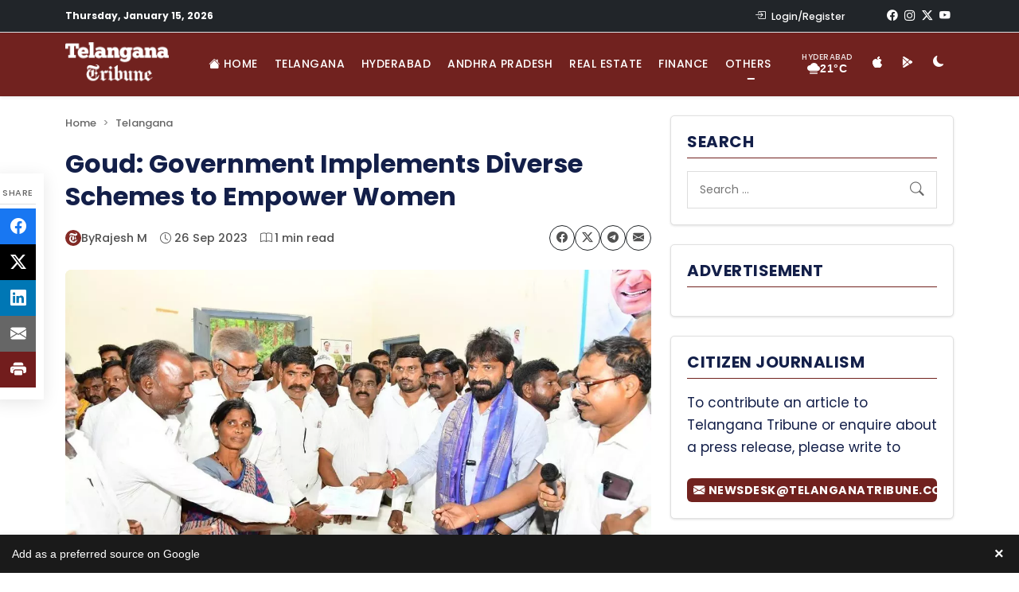

--- FILE ---
content_type: text/html; charset=UTF-8
request_url: https://www.telanganatribune.com/goud-government-implements-diverse-schemes-to-empower-women/
body_size: 31975
content:
<!doctype html> 
<html lang="en-US" prefix="og: https://ogp.me/ns#"> 
<head>
<meta charset="UTF-8">
<link rel="preload" href="https://www.telanganatribune.com/wp-content/cache/fvm/min/1768404865-css5c46547d3b214a4b37192aa967e4fda564c9f89323a9a59e25e833d921678.css" as="style" media="all" /> 
<link rel="preload" href="https://www.telanganatribune.com/wp-content/cache/fvm/min/1768404865-cssdbb8b8a0de68b90411b0cb199dcc9a035b70bb579f9348f8e48aae6d0d69d.css" as="style" media="all" /> 
<link rel="preload" href="https://www.telanganatribune.com/wp-content/cache/fvm/min/1768404865-cssc2918c0eaca512d5ac63fd70d54e003bea676e9e552cffee5b51191bd790b.css" as="style" media="all" /> 
<link rel="preload" href="https://www.telanganatribune.com/wp-content/cache/fvm/min/1768404865-cssdfded4035f1d5762cc14d7aa5f6f9e9bcd97a5a305f65cebc4058c81d1eb8.css" as="style" media="all" /> 
<link rel="preload" href="https://www.telanganatribune.com/wp-content/cache/fvm/min/1768404865-css51371daa5237baffcba5c15ae3b752e117c08ae90101f55ac23b21dc6d0a9.css" as="style" media="all" /> 
<link rel="preload" href="https://www.telanganatribune.com/wp-content/cache/fvm/min/1768404865-css93f2dcec3477257533b84d0c963a66a1956e158bf035e4249643514dc23af.css" as="style" media="all" /> 
<link rel="preload" href="https://www.telanganatribune.com/wp-content/cache/fvm/min/1768404865-css1588ebc7190fe15d417b230e78890d01937ea2bed3dc832b6cdd9067355e6.css" as="style" media="all" /> 
<link rel="preload" href="https://www.telanganatribune.com/wp-content/cache/fvm/min/1768404865-csscd5d1e689ab5c39b8896442fd63d4febc083305d8debb6a3f7a9076d91b53.css" as="style" media="all" /> 
<link rel="preload" href="https://www.telanganatribune.com/wp-content/cache/fvm/min/1768404865-cssc8fb7852e8016760aa8684359355fdb08f29be97ba326d9a80c8fdff6c04f.css" as="style" media="all" /> 
<link rel="preload" href="https://www.telanganatribune.com/wp-content/cache/fvm/min/1768404865-css425cd007faffc96a5682547bdbb185d335d0a866b2ad3e9b06f5197924ce8.css" as="style" media="all" />
<script data-cfasync="false">if(navigator.userAgent.match(/MSIE|Internet Explorer/i)||navigator.userAgent.match(/Trident\/7\..*?rv:11/i)){var href=document.location.href;if(!href.match(/[?&]iebrowser/)){if(href.indexOf("?")==-1){if(href.indexOf("#")==-1){document.location.href=href+"?iebrowser=1"}else{document.location.href=href.replace("#","?iebrowser=1#")}}else{if(href.indexOf("#")==-1){document.location.href=href+"&iebrowser=1"}else{document.location.href=href.replace("#","&iebrowser=1#")}}}}</script>
<script data-cfasync="false">class FVMLoader{constructor(e){this.triggerEvents=e,this.eventOptions={passive:!0},this.userEventListener=this.triggerListener.bind(this),this.delayedScripts={normal:[],async:[],defer:[]},this.allJQueries=[]}_addUserInteractionListener(e){this.triggerEvents.forEach(t=>window.addEventListener(t,e.userEventListener,e.eventOptions))}_removeUserInteractionListener(e){this.triggerEvents.forEach(t=>window.removeEventListener(t,e.userEventListener,e.eventOptions))}triggerListener(){this._removeUserInteractionListener(this),"loading"===document.readyState?document.addEventListener("DOMContentLoaded",this._loadEverythingNow.bind(this)):this._loadEverythingNow()}async _loadEverythingNow(){this._runAllDelayedCSS(),this._delayEventListeners(),this._delayJQueryReady(this),this._handleDocumentWrite(),this._registerAllDelayedScripts(),await this._loadScriptsFromList(this.delayedScripts.normal),await this._loadScriptsFromList(this.delayedScripts.defer),await this._loadScriptsFromList(this.delayedScripts.async),await this._triggerDOMContentLoaded(),await this._triggerWindowLoad(),window.dispatchEvent(new Event("wpr-allScriptsLoaded"))}_registerAllDelayedScripts(){document.querySelectorAll("script[type=fvmdelay]").forEach(e=>{e.hasAttribute("src")?e.hasAttribute("async")&&!1!==e.async?this.delayedScripts.async.push(e):e.hasAttribute("defer")&&!1!==e.defer||"module"===e.getAttribute("data-type")?this.delayedScripts.defer.push(e):this.delayedScripts.normal.push(e):this.delayedScripts.normal.push(e)})}_runAllDelayedCSS(){document.querySelectorAll("link[rel=fvmdelay]").forEach(e=>{e.setAttribute("rel","stylesheet")})}async _transformScript(e){return await this._requestAnimFrame(),new Promise(t=>{const n=document.createElement("script");let r;[...e.attributes].forEach(e=>{let t=e.nodeName;"type"!==t&&("data-type"===t&&(t="type",r=e.nodeValue),n.setAttribute(t,e.nodeValue))}),e.hasAttribute("src")?(n.addEventListener("load",t),n.addEventListener("error",t)):(n.text=e.text,t()),e.parentNode.replaceChild(n,e)})}async _loadScriptsFromList(e){const t=e.shift();return t?(await this._transformScript(t),this._loadScriptsFromList(e)):Promise.resolve()}_delayEventListeners(){let e={};function t(t,n){!function(t){function n(n){return e[t].eventsToRewrite.indexOf(n)>=0?"wpr-"+n:n}e[t]||(e[t]={originalFunctions:{add:t.addEventListener,remove:t.removeEventListener},eventsToRewrite:[]},t.addEventListener=function(){arguments[0]=n(arguments[0]),e[t].originalFunctions.add.apply(t,arguments)},t.removeEventListener=function(){arguments[0]=n(arguments[0]),e[t].originalFunctions.remove.apply(t,arguments)})}(t),e[t].eventsToRewrite.push(n)}function n(e,t){let n=e[t];Object.defineProperty(e,t,{get:()=>n||function(){},set(r){e["wpr"+t]=n=r}})}t(document,"DOMContentLoaded"),t(window,"DOMContentLoaded"),t(window,"load"),t(window,"pageshow"),t(document,"readystatechange"),n(document,"onreadystatechange"),n(window,"onload"),n(window,"onpageshow")}_delayJQueryReady(e){let t=window.jQuery;Object.defineProperty(window,"jQuery",{get:()=>t,set(n){if(n&&n.fn&&!e.allJQueries.includes(n)){n.fn.ready=n.fn.init.prototype.ready=function(t){e.domReadyFired?t.bind(document)(n):document.addEventListener("DOMContentLoaded2",()=>t.bind(document)(n))};const t=n.fn.on;n.fn.on=n.fn.init.prototype.on=function(){if(this[0]===window){function e(e){return e.split(" ").map(e=>"load"===e||0===e.indexOf("load.")?"wpr-jquery-load":e).join(" ")}"string"==typeof arguments[0]||arguments[0]instanceof String?arguments[0]=e(arguments[0]):"object"==typeof arguments[0]&&Object.keys(arguments[0]).forEach(t=>{delete Object.assign(arguments[0],{[e(t)]:arguments[0][t]})[t]})}return t.apply(this,arguments),this},e.allJQueries.push(n)}t=n}})}async _triggerDOMContentLoaded(){this.domReadyFired=!0,await this._requestAnimFrame(),document.dispatchEvent(new Event("DOMContentLoaded2")),await this._requestAnimFrame(),window.dispatchEvent(new Event("DOMContentLoaded2")),await this._requestAnimFrame(),document.dispatchEvent(new Event("wpr-readystatechange")),await this._requestAnimFrame(),document.wpronreadystatechange&&document.wpronreadystatechange()}async _triggerWindowLoad(){await this._requestAnimFrame(),window.dispatchEvent(new Event("wpr-load")),await this._requestAnimFrame(),window.wpronload&&window.wpronload(),await this._requestAnimFrame(),this.allJQueries.forEach(e=>e(window).trigger("wpr-jquery-load")),window.dispatchEvent(new Event("wpr-pageshow")),await this._requestAnimFrame(),window.wpronpageshow&&window.wpronpageshow()}_handleDocumentWrite(){const e=new Map;document.write=document.writeln=function(t){const n=document.currentScript,r=document.createRange(),i=n.parentElement;let a=e.get(n);void 0===a&&(a=n.nextSibling,e.set(n,a));const s=document.createDocumentFragment();r.setStart(s,0),s.appendChild(r.createContextualFragment(t)),i.insertBefore(s,a)}}async _requestAnimFrame(){return new Promise(e=>requestAnimationFrame(e))}static run(){const e=new FVMLoader(["keydown","mousemove","touchmove","touchstart","touchend","wheel"]);e._addUserInteractionListener(e)}}FVMLoader.run();</script>
<meta name="viewport" content="width=device-width, initial-scale=1"><title>Goud: Government Implements Diverse Schemes to Empower Women | Telangana Tribune</title>
<meta name="description" content="The State government in Mahbubnagar is working to empower the poor and uplift women through self-employment schemes. Excise Minister V Srinivas Goud"/>
<meta name="robots" content="follow, index, max-snippet:-1, max-video-preview:-1, max-image-preview:large"/>
<link rel="canonical" href="https://www.telanganatribune.com/goud-government-implements-diverse-schemes-to-empower-women/" />
<meta property="og:locale" content="en_US" />
<meta property="og:type" content="article" />
<meta property="og:title" content="Goud: Government Implements Diverse Schemes to Empower Women | Telangana Tribune" />
<meta property="og:description" content="The State government in Mahbubnagar is working to empower the poor and uplift women through self-employment schemes. Excise Minister V Srinivas Goud" />
<meta property="og:url" content="https://www.telanganatribune.com/goud-government-implements-diverse-schemes-to-empower-women/" />
<meta property="og:site_name" content="Telangana Tribune" />
<meta property="article:publisher" content="https://www.facebook.com/telanganatribune" />
<meta property="article:author" content="https://www.facebook.com/telanganatribune" />
<meta property="article:tag" content="Chief Minister KCR" />
<meta property="article:tag" content="environment" />
<meta property="article:tag" content="Formation" />
<meta property="article:tag" content="government" />
<meta property="article:tag" content="KCR" />
<meta property="article:tag" content="loans" />
<meta property="article:tag" content="Scheme" />
<meta property="article:tag" content="State" />
<meta property="article:tag" content="state government" />
<meta property="article:tag" content="Telangana" />
<meta property="article:tag" content="Telangana,Today NewsPaper,News,State" />
<meta property="article:tag" content="women" />
<meta property="article:section" content="Telangana" />
<meta property="fb:app_id" content="324168888714255" />
<meta property="og:image" content="https://www.telanganatribune.com/wp-content/uploads/2023/09/goud-government-implements-diverse-schemes-to-empower-women.webp" />
<meta property="og:image:secure_url" content="https://www.telanganatribune.com/wp-content/uploads/2023/09/goud-government-implements-diverse-schemes-to-empower-women.webp" />
<meta property="og:image:width" content="1200" />
<meta property="og:image:height" content="720" />
<meta property="og:image:alt" content="Goud: Government Implements Diverse Schemes to Empower Women" />
<meta property="og:image:type" content="image/webp" />
<meta property="article:published_time" content="2023-09-26T10:58:58+05:30" />
<meta name="twitter:card" content="summary_large_image" />
<meta name="twitter:title" content="Goud: Government Implements Diverse Schemes to Empower Women | Telangana Tribune" />
<meta name="twitter:description" content="The State government in Mahbubnagar is working to empower the poor and uplift women through self-employment schemes. Excise Minister V Srinivas Goud" />
<meta name="twitter:site" content="@telanganatribun" />
<meta name="twitter:creator" content="@telanganatribun" />
<meta name="twitter:image" content="https://www.telanganatribune.com/wp-content/uploads/2023/09/goud-government-implements-diverse-schemes-to-empower-women.webp" />
<meta name="twitter:label1" content="Written by" />
<meta name="twitter:data1" content="Rajesh M" />
<meta name="twitter:label2" content="Time to read" />
<meta name="twitter:data2" content="Less than a minute" />
<script type="application/ld+json" class="rank-math-schema-pro">{"@context":"https://schema.org","@graph":[{"@type":["Person","Organization"],"@id":"https://www.telanganatribune.com/#person","name":"Telangana Tribune","sameAs":["https://www.facebook.com/telanganatribune","https://twitter.com/telanganatribun"],"logo":{"@type":"ImageObject","@id":"https://www.telanganatribune.com/#logo","url":"https://www.telanganatribune.com/wp-content/uploads/2023/04/logo.png","contentUrl":"https://www.telanganatribune.com/wp-content/uploads/2023/04/logo.png","caption":"Telangana Tribune","inLanguage":"en-US","width":"280","height":"120"},"image":{"@type":"ImageObject","@id":"https://www.telanganatribune.com/#logo","url":"https://www.telanganatribune.com/wp-content/uploads/2023/04/logo.png","contentUrl":"https://www.telanganatribune.com/wp-content/uploads/2023/04/logo.png","caption":"Telangana Tribune","inLanguage":"en-US","width":"280","height":"120"}},{"@type":"WebSite","@id":"https://www.telanganatribune.com/#website","url":"https://www.telanganatribune.com","name":"Telangana Tribune","publisher":{"@id":"https://www.telanganatribune.com/#person"},"inLanguage":"en-US"},{"@type":"ImageObject","@id":"https://www.telanganatribune.com/wp-content/uploads/2023/09/goud-government-implements-diverse-schemes-to-empower-women.webp","url":"https://www.telanganatribune.com/wp-content/uploads/2023/09/goud-government-implements-diverse-schemes-to-empower-women.webp","width":"1200","height":"720","caption":"Goud: Government Implements Diverse Schemes to Empower Women","inLanguage":"en-US"},{"@type":"BreadcrumbList","@id":"https://www.telanganatribune.com/goud-government-implements-diverse-schemes-to-empower-women/#breadcrumb","itemListElement":[{"@type":"ListItem","position":"1","item":{"@id":"https://www.telanganatribune.com","name":"Home"}},{"@type":"ListItem","position":"2","item":{"@id":"https://www.telanganatribune.com/category/telangana/","name":"Telangana"}},{"@type":"ListItem","position":"3","item":{"@id":"https://www.telanganatribune.com/goud-government-implements-diverse-schemes-to-empower-women/","name":"Goud: Government Implements Diverse Schemes to Empower Women"}}]},{"@type":"WebPage","@id":"https://www.telanganatribune.com/goud-government-implements-diverse-schemes-to-empower-women/#webpage","url":"https://www.telanganatribune.com/goud-government-implements-diverse-schemes-to-empower-women/","name":"Goud: Government Implements Diverse Schemes to Empower Women | Telangana Tribune","datePublished":"2023-09-26T10:58:58+05:30","dateModified":"2023-09-26T10:58:58+05:30","isPartOf":{"@id":"https://www.telanganatribune.com/#website"},"primaryImageOfPage":{"@id":"https://www.telanganatribune.com/wp-content/uploads/2023/09/goud-government-implements-diverse-schemes-to-empower-women.webp"},"inLanguage":"en-US","breadcrumb":{"@id":"https://www.telanganatribune.com/goud-government-implements-diverse-schemes-to-empower-women/#breadcrumb"}},{"@type":"Person","@id":"https://www.telanganatribune.com/author/admin/","name":"Rajesh M","description":"Read all news stories, articles, and reports written by Rajesh M on Telangana Tribune. Explore the latest insights, opinions, and updates covering Telangana politics, Hyderabad news, and regional developments.","url":"https://www.telanganatribune.com/author/admin/","image":{"@type":"ImageObject","@id":"https://secure.gravatar.com/avatar/a75a1baf2b1f96596f289c885259f7fdb0bbc696c71fd884543792d447b25faf?s=96&amp;d=mm&amp;r=g","url":"https://secure.gravatar.com/avatar/a75a1baf2b1f96596f289c885259f7fdb0bbc696c71fd884543792d447b25faf?s=96&amp;d=mm&amp;r=g","caption":"Rajesh M","inLanguage":"en-US"},"sameAs":["https://www.telanganatribune.com","https://www.facebook.com/telanganatribune","https://twitter.com/https://www.x.com/telanganatribun"]},{"@type":"NewsArticle","headline":"Goud: Government Implements Diverse Schemes to Empower Women | Telangana Tribune","datePublished":"2023-09-26T10:58:58+05:30","dateModified":"2023-09-26T10:58:58+05:30","articleSection":"Telangana","author":{"@id":"https://www.telanganatribune.com/author/admin/","name":"Rajesh M"},"publisher":{"@id":"https://www.telanganatribune.com/#person"},"description":"The State government in Mahbubnagar is working to empower the poor and uplift women through self-employment schemes. Excise Minister V Srinivas Goud","copyrightYear":"2023","copyrightHolder":{"@id":"https://www.telanganatribune.com/#person"},"name":"Goud: Government Implements Diverse Schemes to Empower Women | Telangana Tribune","@id":"https://www.telanganatribune.com/goud-government-implements-diverse-schemes-to-empower-women/#richSnippet","isPartOf":{"@id":"https://www.telanganatribune.com/goud-government-implements-diverse-schemes-to-empower-women/#webpage"},"image":{"@id":"https://www.telanganatribune.com/wp-content/uploads/2023/09/goud-government-implements-diverse-schemes-to-empower-women.webp"},"inLanguage":"en-US","mainEntityOfPage":{"@id":"https://www.telanganatribune.com/goud-government-implements-diverse-schemes-to-empower-women/#webpage"}}]}</script>
<link rel="alternate" type="application/rss+xml" title="Telangana Tribune &raquo; Feed" href="https://www.telanganatribune.com/feed/" />
<link rel="alternate" type="application/rss+xml" title="Telangana Tribune &raquo; Comments Feed" href="https://www.telanganatribune.com/comments/feed/" />
<link rel="alternate" type="application/rss+xml" title="Telangana Tribune &raquo; Goud: Government Implements Diverse Schemes to Empower Women Comments Feed" href="https://www.telanganatribune.com/goud-government-implements-diverse-schemes-to-empower-women/feed/" />
<meta name="apple-itunes-app" content="app-id=6447521261"/>
<meta name="theme-color" content="#71221F">
<meta name="apple-mobile-web-app-capable" content="yes">
<meta name="apple-mobile-web-app-status-bar-style" content="black-translucent"> 
<link rel="profile" href="https://gmpg.org/xfn/11"> 
<script data-wpmeteor-nooptimize="true" >var _wpmeteor={"gdpr":true,"rdelay":2000,"preload":true,"v":"3.4.16","rest_url":"https:\/\/www.telanganatribune.com\/wp-json\/"};(()=>{try{new MutationObserver(function(){}),new Promise(function(){}),Object.assign({},{}),document.fonts.ready.then(function(){})}catch{s="wpmeteordisable=1",i=document.location.href,i.match(/[?&]wpmeteordisable/)||(o="",i.indexOf("?")==-1?i.indexOf("#")==-1?o=i+"?"+s:o=i.replace("#","?"+s+"#"):i.indexOf("#")==-1?o=i+"&"+s:o=i.replace("#","&"+s+"#"),document.location.href=o)}var s,i,o;})();
</script>
<script data-wpmeteor-nooptimize="true" >(()=>{var v="addEventListener",ue="removeEventListener",p="getAttribute",L="setAttribute",pe="removeAttribute",N="hasAttribute",St="querySelector",F=St+"All",U="appendChild",Q="removeChild",fe="createElement",T="tagName",Ae="getOwnPropertyDescriptor",y="prototype",W="__lookupGetter__",Ee="__lookupSetter__",m="DOMContentLoaded",f="load",B="pageshow",me="error";var d=window,c=document,Te=c.documentElement;var $=console.error;var Ke=!0,X=class{constructor(){this.known=[]}init(){let t,n,s=(r,a)=>{if(Ke&&r&&r.fn&&!r.__wpmeteor){let o=function(i){return i===r?this:(c[v](m,l=>{i.call(c,r,l,"jQueryMock")}),this)};this.known.push([r,r.fn.ready,r.fn.init?.prototype?.ready]),r.fn.ready=o,r.fn.init?.prototype?.ready&&(r.fn.init.prototype.ready=o),r.__wpmeteor=!0}return r};window.jQuery||window.$,Object.defineProperty(window,"jQuery",{get(){return t},set(r){t=s(r,"jQuery")},configurable:!0}),Object.defineProperty(window,"$",{get(){return n},set(r){n=s(r,"$")},configurable:!0})}unmock(){this.known.forEach(([t,n,s])=>{t.fn.ready=n,t.fn.init?.prototype?.ready&&s&&(t.fn.init.prototype.ready=s)}),Ke=!1}};var ge="fpo:first-interaction",he="fpo:replay-captured-events";var Je="fpo:element-loaded",Se="fpo:images-loaded",M="fpo:the-end";var Z="click",V=window,Qe=V.addEventListener.bind(V),Xe=V.removeEventListener.bind(V),Ge="removeAttribute",ve="getAttribute",Gt="setAttribute",Ne=["touchstart","touchmove","touchend","touchcancel","keydown","wheel"],Ze=["mouseover","mouseout",Z],Nt=["touchstart","touchend","touchcancel","mouseover","mouseout",Z],R="data-wpmeteor-";var Ue="dispatchEvent",je=e=>{let t=new MouseEvent(Z,{view:e.view,bubbles:!0,cancelable:!0});return Object.defineProperty(t,"target",{writable:!1,value:e.target}),t},Be=class{static capture(){let t=!1,[,n,s]=`${window.Promise}`.split(/[\s[(){]+/s);if(V["__"+s+n])return;let r=[],a=o=>{if(o.target&&Ue in o.target){if(!o.isTrusted)return;if(o.cancelable&&!Ne.includes(o.type))try{o.preventDefault()}catch{}o.stopImmediatePropagation(),o.type===Z?r.push(je(o)):Nt.includes(o.type)&&r.push(o),o.target[Gt](R+o.type,!0),t||(t=!0,V[Ue](new CustomEvent(ge)))}};V.addEventListener(he,()=>{Ze.forEach(l=>Xe(l,a,{passive:!1,capture:!0})),Ne.forEach(l=>Xe(l,a,{passive:!0,capture:!0}));let o;for(;o=r.shift();){var i=o.target;i[ve](R+"touchstart")&&i[ve](R+"touchend")&&!i[ve](R+Z)?(i[ve](R+"touchmove")||r.push(je(o)),i[Ge](R+"touchstart"),i[Ge](R+"touchend")):i[Ge](R+o.type),i[Ue](o)}}),Ze.forEach(o=>Qe(o,a,{passive:!1,capture:!0})),Ne.forEach(o=>Qe(o,a,{passive:!0,capture:!0}))}};var et=Be;var j=class{constructor(){this.l=[]}emit(t,n=null){this.l[t]&&this.l[t].forEach(s=>s(n))}on(t,n){this.l[t]||=[],this.l[t].push(n)}off(t,n){this.l[t]=(this.l[t]||[]).filter(s=>s!==n)}};var D=new j;var ye=c[fe]("span");ye[L]("id","elementor-device-mode");ye[L]("class","elementor-screen-only");var Ut=!1,tt=()=>(Ut||c.body[U](ye),getComputedStyle(ye,":after").content.replace(/"/g,""));var rt=e=>e[p]("class")||"",nt=(e,t)=>e[L]("class",t),st=()=>{d[v](f,function(){let e=tt(),t=Math.max(Te.clientWidth||0,d.innerWidth||0),n=Math.max(Te.clientHeight||0,d.innerHeight||0),s=["_animation_"+e,"animation_"+e,"_animation","_animation","animation"];Array.from(c[F](".elementor-invisible")).forEach(r=>{let a=r.getBoundingClientRect();if(a.top+d.scrollY<=n&&a.left+d.scrollX<t)try{let i=JSON.parse(r[p]("data-settings"));if(i.trigger_source)return;let l=i._animation_delay||i.animation_delay||0,u,E;for(var o=0;o<s.length;o++)if(i[s[o]]){E=s[o],u=i[E];break}if(u){let q=rt(r),J=u==="none"?q:q+" animated "+u,At=setTimeout(()=>{nt(r,J.replace(/\belementor-invisible\b/,"")),s.forEach(Tt=>delete i[Tt]),r[L]("data-settings",JSON.stringify(i))},l);D.on("fi",()=>{clearTimeout(At),nt(r,rt(r).replace(new RegExp("\b"+u+"\b"),""))})}}catch(i){console.error(i)}})})};var ot="data-in-mega_smartmenus",it=()=>{let e=c[fe]("div");e.innerHTML='<span class="sub-arrow --wp-meteor"><i class="fa" aria-hidden="true"></i></span>';let t=e.firstChild,n=s=>{let r=[];for(;s=s.previousElementSibling;)r.push(s);return r};c[v](m,function(){Array.from(c[F](".pp-advanced-menu ul")).forEach(s=>{if(s[p](ot))return;(s[p]("class")||"").match(/\bmega-menu\b/)&&s[F]("ul").forEach(o=>{o[L](ot,!0)});let r=n(s),a=r.filter(o=>o).filter(o=>o[T]==="A").pop();if(a||(a=r.map(o=>Array.from(o[F]("a"))).filter(o=>o).flat().pop()),a){let o=t.cloneNode(!0);a[U](o),new MutationObserver(l=>{l.forEach(({addedNodes:u})=>{u.forEach(E=>{if(E.nodeType===1&&E[T]==="SPAN")try{a[Q](o)}catch{}})})}).observe(a,{childList:!0})}})})};var w="readystatechange",A="message";var Y="SCRIPT",g="data-wpmeteor-",b=Object.defineProperty,Ve=Object.defineProperties,P="javascript/blocked",Pe=/^\s*(application|text)\/javascript|module\s*$/i,mt="requestAnimationFrame",gt="requestIdleCallback",ie="setTimeout",Ie="__dynamic",I=d.constructor.name+"::",ce=c.constructor.name+"::",ht=function(e,t){t=t||d;for(var n=0;n<this.length;n++)e.call(t,this[n],n,this)};"NodeList"in d&&!NodeList[y].forEach&&(NodeList[y].forEach=ht);"HTMLCollection"in d&&!HTMLCollection[y].forEach&&(HTMLCollection[y].forEach=ht);_wpmeteor["elementor-animations"]&&st(),_wpmeteor["elementor-pp"]&&it();var _e=[],Le=[],ee=[],se=!1,k=[],h={},He=!1,Bt=0,H=c.visibilityState==="visible"?d[mt]:d[ie],vt=d[gt]||H;c[v]("visibilitychange",()=>{H=c.visibilityState==="visible"?d[mt]:d[ie],vt=d[gt]||H});var C=d[ie],De,z=["src","type"],x=Object,te="definePropert";x[te+"y"]=(e,t,n)=>{if(e===d&&["jQuery","onload"].indexOf(t)>=0||(e===c||e===c.body)&&["readyState","write","writeln","on"+w].indexOf(t)>=0)return["on"+w,"on"+f].indexOf(t)&&n.set&&(h["on"+w]=h["on"+w]||[],h["on"+w].push(n.set)),e;if(e instanceof HTMLScriptElement&&z.indexOf(t)>=0){if(!e[t+"__def"]){let s=x[Ae](e,t);b(e,t,{set(r){return e[t+"__set"]?e[t+"__set"].call(e,r):s.set.call(e,r)},get(){return e[t+"__get"]?e[t+"__get"].call(e):s.get.call(e)}}),e[t+"__def"]=!0}return n.get&&(e[t+"__get"]=n.get),n.set&&(e[t+"__set"]=n.set),e}return b(e,t,n)};x[te+"ies"]=(e,t)=>{for(let n in t)x[te+"y"](e,n,t[n]);for(let n of x.getOwnPropertySymbols(t))x[te+"y"](e,n,t[n]);return e};var qe=EventTarget[y][v],yt=EventTarget[y][ue],ae=qe.bind(c),Ct=yt.bind(c),G=qe.bind(d),_t=yt.bind(d),Lt=Document[y].createElement,le=Lt.bind(c),de=c.__proto__[W]("readyState").bind(c),ct="loading";b(c,"readyState",{get(){return ct},set(e){return ct=e}});var at=e=>k.filter(([t,,n],s)=>{if(!(e.indexOf(t.type)<0)){n||(n=t.target);try{let r=n.constructor.name+"::"+t.type;for(let a=0;a<h[r].length;a++)if(h[r][a]){let o=r+"::"+s+"::"+a;if(!xe[o])return!0}}catch{}}}).length,oe,xe={},K=e=>{k.forEach(([t,n,s],r)=>{if(!(e.indexOf(t.type)<0)){s||(s=t.target);try{let a=s.constructor.name+"::"+t.type;if((h[a]||[]).length)for(let o=0;o<h[a].length;o++){let i=h[a][o];if(i){let l=a+"::"+r+"::"+o;if(!xe[l]){xe[l]=!0,c.readyState=n,oe=a;try{Bt++,!i[y]||i[y].constructor===i?i.bind(s)(t):i(t)}catch(u){$(u,i)}oe=null}}}}catch(a){$(a)}}})};ae(m,e=>{k.push([new e.constructor(m,e),de(),c])});ae(w,e=>{k.push([new e.constructor(w,e),de(),c])});G(m,e=>{k.push([new e.constructor(m,e),de(),d])});G(f,e=>{He=!0,k.push([new e.constructor(f,e),de(),d]),O||K([m,w,A,f,B])});G(B,e=>{k.push([new e.constructor(B,e),de(),d]),O||K([m,w,A,f,B])});var wt=e=>{k.push([e,c.readyState,d])},Ot=d[W]("onmessage"),Rt=d[Ee]("onmessage"),Pt=()=>{_t(A,wt),(h[I+"message"]||[]).forEach(e=>{G(A,e)}),b(d,"onmessage",{get:Ot,set:Rt})};G(A,wt);var Dt=new X;Dt.init();var Fe=()=>{!O&&!se&&(O=!0,c.readyState="loading",H($e),H(S)),He||G(f,()=>{Fe()})};G(ge,()=>{Fe()});D.on(Se,()=>{Fe()});_wpmeteor.rdelay>=0&&et.capture();var re=[-1],Ce=e=>{re=re.filter(t=>t!==e.target),re.length||C(D.emit.bind(D,M))};var O=!1,S=()=>{let e=_e.shift();if(e)e[p](g+"src")?e[N]("async")||e[Ie]?(e.isConnected&&(re.push(e),setTimeout(Ce,1e3,{target:e})),Oe(e,Ce),C(S)):Oe(e,C.bind(null,S)):(e.origtype==P&&Oe(e),C(S));else if(Le.length)_e.push(...Le),Le.length=0,C(S);else if(at([m,w,A]))K([m,w,A]),C(S);else if(He)if(at([f,B,A]))K([f,B,A]),C(S);else if(re.length>1)vt(S);else if(ee.length)_e.push(...ee),ee.length=0,C(S);else{if(d.RocketLazyLoadScripts)try{RocketLazyLoadScripts.run()}catch(t){$(t)}c.readyState="complete",Pt(),Dt.unmock(),O=!1,se=!0,d[ie](()=>Ce({target:-1}))}else O=!1},xt=e=>{let t=le(Y),n=e.attributes;for(var s=n.length-1;s>=0;s--)n[s].name.startsWith(g)||t[L](n[s].name,n[s].value);let r=e[p](g+"type");r?t.type=r:t.type="text/javascript",(e.textContent||"").match(/^\s*class RocketLazyLoadScripts/)?t.textContent=e.textContent.replace(/^\s*class\s*RocketLazyLoadScripts/,"window.RocketLazyLoadScripts=class").replace("RocketLazyLoadScripts.run();",""):t.textContent=e.textContent;for(let a of["onload","onerror","onreadystatechange"])e[a]&&(t[a]=e[a]);return t},Oe=(e,t)=>{let n=e[p](g+"src");if(n){let s=qe.bind(e);e.isConnected&&t&&(s(f,t),s(me,t)),e.origtype=e[p](g+"type")||"text/javascript",e.origsrc=n,(!e.isConnected||e[N]("nomodule")||e.type&&!Pe.test(e.type))&&t&&t(new Event(f,{target:e}))}else e.origtype===P?(e.origtype=e[p](g+"type")||"text/javascript",e[pe]("integrity"),e.textContent=e.textContent+`
`):t&&t(new Event(f,{target:e}))},We=(e,t)=>{let n=(h[e]||[]).indexOf(t);if(n>=0)return h[e][n]=void 0,!0},lt=(e,t,...n)=>{if("HTMLDocument::"+m==oe&&e===m&&!t.toString().match(/jQueryMock/)){D.on(M,c[v].bind(c,e,t,...n));return}if(t&&(e===m||e===w)){let s=ce+e;h[s]=h[s]||[],h[s].push(t),se&&K([e]);return}return ae(e,t,...n)},dt=(e,t,...n)=>{if(e===m){let s=ce+e;We(s,t)}return Ct(e,t,...n)};Ve(c,{[v]:{get(){return lt},set(){return lt}},[ue]:{get(){return dt},set(){return dt}}});var ne=c.createDocumentFragment(),$e=()=>{ne.hasChildNodes()&&(c.head[U](ne),ne=c.createDocumentFragment())},ut={},we=e=>{if(e)try{let t=new URL(e,c.location.href),n=t.origin;if(n&&!ut[n]&&c.location.host!==t.host){let s=le("link");s.rel="preconnect",s.href=n,ne[U](s),ut[n]=!0,O&&H($e)}}catch{}},be={},kt=(e,t,n,s)=>{let r=le("link");r.rel=t?"modulepre"+f:"pre"+f,r.as="script",n&&r[L]("crossorigin",n),s&&r[L]("integrity",s);try{e=new URL(e,c.location.href).href}catch{}r.href=e,ne[U](r),be[e]=!0,O&&H($e)},ke=function(...e){let t=le(...e);if(!e||e[0].toUpperCase()!==Y||!O)return t;let n=t[L].bind(t),s=t[p].bind(t),r=t[pe].bind(t),a=t[N].bind(t),o=t[W]("attributes").bind(t);return z.forEach(i=>{let l=t[W](i).bind(t),u=t[Ee](i).bind(t);x[te+"y"](t,i,{set(E){return i==="type"&&E&&!Pe.test(E)?n(i,E):((i==="src"&&E||i==="type"&&E&&t.origsrc)&&n("type",P),E?n(g+i,E):r(g+i))},get(){let E=t[p](g+i);if(i==="src")try{return new URL(E,c.location.href).href}catch{}return E}}),b(t,"orig"+i,{set(E){return u(E)},get(){return l()}})}),t[L]=function(i,l){if(z.includes(i))return i==="type"&&l&&!Pe.test(l)?n(i,l):((i==="src"&&l||i==="type"&&l&&t.origsrc)&&n("type",P),l?n(g+i,l):r(g+i));n(i,l)},t[p]=function(i){let l=z.indexOf(i)>=0?s(g+i):s(i);if(i==="src")try{return new URL(l,c.location.href).href}catch{}return l},t[N]=function(i){return z.indexOf(i)>=0?a(g+i):a(i)},b(t,"attributes",{get(){return[...o()].filter(l=>l.name!=="type").map(l=>({name:l.name.match(new RegExp(g))?l.name.replace(g,""):l.name,value:l.value}))}}),t[Ie]=!0,t};Object.defineProperty(Document[y],"createElement",{set(e){e!==ke&&(De=e)},get(){return De||ke}});var Re=new Set,ze=new MutationObserver(e=>{e.forEach(({removedNodes:t,addedNodes:n,target:s})=>{t.forEach(r=>{r.nodeType===1&&Y===r[T]&&"origtype"in r&&Re.delete(r)}),n.forEach(r=>{if(r.nodeType===1)if(Y===r[T]){if("origtype"in r){if(r.origtype!==P)return}else if(r[p]("type")!==P)return;"origtype"in r||z.forEach(o=>{let i=r[W](o).bind(r),l=r[Ee](o).bind(r);b(r,"orig"+o,{set(u){return l(u)},get(){return i()}})});let a=r[p](g+"src");if(Re.has(r)&&$("Inserted twice",r),r.parentNode){Re.add(r);let o=r[p](g+"type");(a||"").match(/\/gtm.js\?/)||r[N]("async")||r[Ie]?(ee.push(r),we(a)):r[N]("defer")||o==="module"?(Le.push(r),we(a)):(a&&!r[N]("nomodule")&&!be[a]&&kt(a,o==="module",r[N]("crossorigin")&&r[p]("crossorigin"),r[p]("integrity")),_e.push(r))}else r[v](f,o=>o.target.parentNode[Q](o.target)),r[v](me,o=>o.target.parentNode[Q](o.target)),s[U](r)}else r[T]==="LINK"&&r[p]("as")==="script"&&(be[r[p]("href")]=!0)})})}),bt={childList:!0,subtree:!0};ze.observe(c.documentElement,bt);var Mt=HTMLElement[y].attachShadow;HTMLElement[y].attachShadow=function(e){let t=Mt.call(this,e);return e.mode==="open"&&ze.observe(t,bt),t};(()=>{let e=x[Ae](HTMLIFrameElement[y],"src");b(HTMLIFrameElement[y],"src",{get(){return this.dataset.fpoSrc?this.dataset.fpoSrc:e.get.call(this)},set(t){delete this.dataset.fpoSrc,e.set.call(this,t)}})})();D.on(M,()=>{(!De||De===ke)&&(Document[y].createElement=Lt,ze.disconnect()),dispatchEvent(new CustomEvent(he)),dispatchEvent(new CustomEvent(M))});var Me=e=>{let t,n;!c.currentScript||!c.currentScript.parentNode?(t=c.body,n=t.lastChild):(n=c.currentScript,t=n.parentNode);try{let s=le("div");s.innerHTML=e,Array.from(s.childNodes).forEach(r=>{r.nodeName===Y?t.insertBefore(xt(r),n):t.insertBefore(r,n)})}catch(s){$(s)}},pt=e=>Me(e+`
`);Ve(c,{write:{get(){return Me},set(e){return Me=e}},writeln:{get(){return pt},set(e){return pt=e}}});var ft=(e,t,...n)=>{if(I+m==oe&&e===m&&!t.toString().match(/jQueryMock/)){D.on(M,d[v].bind(d,e,t,...n));return}if(I+f==oe&&e===f){D.on(M,d[v].bind(d,e,t,...n));return}if(t&&(e===f||e===B||e===m||e===A&&!se)){let s=e===m?ce+e:I+e;h[s]=h[s]||[],h[s].push(t),se&&K([e]);return}return G(e,t,...n)},Et=(e,t,...n)=>{if(e===f||e===m||e===B){let s=e===m?ce+e:I+e;We(s,t)}return _t(e,t,...n)};Ve(d,{[v]:{get(){return ft},set(){return ft}},[ue]:{get(){return Et},set(){return Et}}});var Ye=e=>{let t;return{get(){return t},set(n){return t&&We(e,n),h[e]=h[e]||[],h[e].push(n),t=n}}};G(Je,e=>{let{target:t,event:n}=e.detail,s=t===d?c.body:t,r=s[p](g+"on"+n.type);s[pe](g+"on"+n.type);try{let a=new Function("event",r);t===d?d[v](f,a.bind(t,n)):a.call(t,n)}catch(a){console.err(a)}});{let e=Ye(I+f);b(d,"onload",e),ae(m,()=>{b(c.body,"onload",e)})}b(c,"onreadystatechange",Ye(ce+w));b(d,"onmessage",Ye(I+A));(()=>{let e=d.innerHeight,t=d.innerWidth,n=r=>{let o={"4g":1250,"3g":2500,"2g":2500}[(navigator.connection||{}).effectiveType]||0,i=r.getBoundingClientRect(),l={top:-1*e-o,left:-1*t-o,bottom:e+o,right:t+o};return!(i.left>=l.right||i.right<=l.left||i.top>=l.bottom||i.bottom<=l.top)},s=(r=!0)=>{let a=1,o=-1,i={},l=()=>{o++,--a||d[ie](D.emit.bind(D,Se),_wpmeteor.rdelay)};Array.from(c.getElementsByTagName("*")).forEach(u=>{let E,q,J;if(u[T]==="IMG"){let _=u.currentSrc||u.src;_&&!i[_]&&!_.match(/^data:/i)&&((u.loading||"").toLowerCase()!=="lazy"||n(u))&&(E=_)}else if(u[T]===Y)we(u[p](g+"src"));else if(u[T]==="LINK"&&u[p]("as")==="script"&&["pre"+f,"modulepre"+f].indexOf(u[p]("rel"))>=0)be[u[p]("href")]=!0;else if((q=d.getComputedStyle(u))&&(J=(q.backgroundImage||"").match(/^url\s*\((.*?)\)/i))&&(J||[]).length){let _=J[0].slice(4,-1).replace(/"/g,"");!i[_]&&!_.match(/^data:/i)&&(E=_)}if(E){i[E]=!0;let _=new Image;r&&(a++,_[v](f,l),_[v](me,l)),_.src=E}}),c.fonts.ready.then(()=>{l()})};_wpmeteor.rdelay===0?ae(m,s):G(f,s)})();})();
//1.0.42
</script>
<script  type="javascript/blocked" data-wpmeteor-type="text/javascript" >
(function() {
const theme = localStorage.getItem('theme') || 'light';
if (theme === 'dark') {
document.documentElement.setAttribute('data-theme', 'dark');
}
})();
</script>
<script  type="javascript/blocked" data-wpmeteor-type="text/javascript"  id="wpp-js" data-wpmeteor-src="https://www.telanganatribune.com/wp-content/plugins/wordpress-popular-posts/assets/js/wpp.min.js?ver=7.3.6" data-sampling="0" data-sampling-rate="100" data-api-url="https://www.telanganatribune.com/wp-json/wordpress-popular-posts" data-post-id="153092" data-token="4447333021" data-lang="0" data-debug="0"></script>
<link rel="shortcut icon" href="https://www.telanganatribune.com/images/favicon.ico"> 
<link rel="icon" type="image/png" sizes="192x192" href="https://www.telanganatribune.com/images/bookmark-android.png"> 
<style id='wp-img-auto-sizes-contain-inline-css' media="all">img:is([sizes=auto i],[sizes^="auto," i]){contain-intrinsic-size:3000px 1500px}</style> 
<style id='classic-theme-styles-inline-css' media="all">/*! This file is auto-generated */ .wp-block-button__link{color:#fff;background-color:#32373c;border-radius:9999px;box-shadow:none;text-decoration:none;padding:calc(.667em + 2px) calc(1.333em + 2px);font-size:1.125em}.wp-block-file__button{background:#32373c;color:#fff;text-decoration:none}</style> 
<link rel='stylesheet' id='add-as-preferred-source-css' href='https://www.telanganatribune.com/wp-content/cache/fvm/min/1768404865-css5c46547d3b214a4b37192aa967e4fda564c9f89323a9a59e25e833d921678.css' media='all' /> 
<link rel='stylesheet' id='contact-form-7-css' href='https://www.telanganatribune.com/wp-content/cache/fvm/min/1768404865-cssdbb8b8a0de68b90411b0cb199dcc9a035b70bb579f9348f8e48aae6d0d69d.css' media='all' /> 
<link rel='stylesheet' id='hide-admin-bar-based-on-user-roles-css' href='https://www.telanganatribune.com/wp-content/cache/fvm/min/1768404865-cssc2918c0eaca512d5ac63fd70d54e003bea676e9e552cffee5b51191bd790b.css' media='all' /> 
<link rel='stylesheet' id='bootstrap-css' href='https://www.telanganatribune.com/wp-content/cache/fvm/min/1768404865-cssdfded4035f1d5762cc14d7aa5f6f9e9bcd97a5a305f65cebc4058c81d1eb8.css' media='all' /> 
<link rel='stylesheet' id='bootstrap-icons-css' href='https://www.telanganatribune.com/wp-content/cache/fvm/min/1768404865-css51371daa5237baffcba5c15ae3b752e117c08ae90101f55ac23b21dc6d0a9.css' media='all' /> 
<link rel='stylesheet' id='google-fonts-css' href='https://www.telanganatribune.com/wp-content/cache/fvm/min/1768404865-css93f2dcec3477257533b84d0c963a66a1956e158bf035e4249643514dc23af.css' media='all' /> 
<style id='google-fonts-inline-css' media="all">@font-face{font-display:swap}</style> 
<link rel='stylesheet' id='telangana-tribune-style-css' href='https://www.telanganatribune.com/wp-content/cache/fvm/min/1768404865-css1588ebc7190fe15d417b230e78890d01937ea2bed3dc832b6cdd9067355e6.css' media='all' /> 
<style id='telangana-tribune-style-inline-css' media="all">:root{--tt-brand-color:#71221f !important;--tt-brand-dark:#5a1b18 !important;--tt-brand-light:#8d4e4b !important;--tt-text-color:#131f49 !important;--tt-heading-color:#131f49 !important;--tt-link-color:#721d1d !important;--tt-secondary-color:#ffd13a !important}body{background-color:#ffffff!important;color:#131f49!important}h1,h2,h3,h4,h5,h6,.h1,.h2,.h3,.h4,.h5,.h6,.section-title,.widget-title,.entry-title{color:#131f49!important;font-weight:700!important}a{color:#721d1d}a:hover{color:#71221f}.btn-danger,.btn-danger:hover,.btn-danger:focus,.btn-danger:active,.bg-danger{color:#ffffff!important}.btn-secondary,.btn-secondary:hover,.btn-secondary:focus,.btn-secondary:active{color:#ffffff!important}.list-group-item.active{background-color:#71221f!important;border-color:#71221f!important;color:#ffffff!important}.btn-outline-primary{color:#71221f!important;border-color:#71221f!important}.btn-outline-primary:hover,.btn-outline-primary:focus,.btn-outline-primary:active{background-color:#71221f!important;border-color:#71221f!important;color:#ffffff!important}body{font-family:'Poppins',-apple-system,BlinkMacSystemFont,'Segoe UI','Helvetica Neue',Arial,sans-serif!important;font-size:17px;font-weight:500!important}.excerpt-text{font-size:17px!important;line-height:1.6}h1,h2,h3,h4,h5,h6,.h1,.h2,.h3,.h4,.h5,.h6,.section-title,.widget-title,.site-title,.entry-title{font-family:'Poppins',-apple-system,BlinkMacSystemFont,'Segoe UI',Georgia,serif!important}.logo-wrapper,.custom-logo-link,.logo-wrapper .custom-logo-link{max-width:130px!important}.custom-logo,.logo-wrapper img.custom-logo,header img.custom-logo,.site-header img.custom-logo{width:130px!important;height:auto!important;max-width:100%}.site-header .navbar{min-height:60px}.top-info-bar{background-color:#262626!important}.navbar.bg-danger,.site-header .navbar{background-color:#71221f!important}.site-footer{background-color:#000000!important}::-webkit-scrollbar{width:12px}::-webkit-scrollbar-track{background:#f1f1f1}::-webkit-scrollbar-thumb{background:#71221f;border-radius:6px}::-webkit-scrollbar-thumb:hover{background:#555}.sticky-sidebar{position:static!important;top:auto!important}.widget{background-color:#fff;border:1px solid #e0e0e0;border-radius:5px;padding:20px;box-shadow:0 1px 3px rgba(0,0,0,.12);font-weight:400!important}.widget-title{color:#000}.widget ul,.widget ol{margin-left:15px}.widget ul li{border-bottom:1px solid #f0f0f0}.footer-widgets .widget,.site-footer .widget,.footer-widget-area .widget,footer .widget{background-color:transparent!important;border:none;border-radius:0px!important;padding:20px!important;box-shadow:none!important;font-weight:500!important}.footer-widgets .widget-title,.site-footer .widget-title,.footer-widget-area .widget-title,footer .widget-title{color:#ffffff!important;font-size:26px!important;font-weight:700!important}.footer-widgets .widget ul li,.site-footer .widget ul li,.footer-widget-area .widget ul li,footer .widget ul li{border-bottom:1px solid #1c1c1c}.footer-widgets .widget ul,.footer-widgets .widget ol,.site-footer .widget ul,.site-footer .widget ol,.footer-widget-area .widget ul,.footer-widget-area .widget ol,footer .widget ul,footer .widget ol{margin-left:20px!important}.widget_search .search-form{position:relative;display:flex;gap:8px}.widget_search .search-field{flex:1;padding:10px 15px;border:1px solid #ddd;border-radius:4px;font-size:14px;transition:border-color 0.3s}.widget_search .search-field:focus{outline:none;border-color:#71221f;box-shadow:0 0 0 .2rem rgba(113,34,31,.15)}.widget_search .search-submit{padding:10px 20px;background-color:#71221f;color:#fff;border:none;border-radius:4px;font-size:14px;cursor:pointer;transition:background-color 0.3s}.widget_search .search-submit:hover{background-color:#651e1b}.widget_search .screen-reader-text{position:absolute;left:-9999px}.navbar>.container-fluid>.navbar-nav>.nav-item>.nav-link,.navbar-expand-lg .navbar-nav>.nav-item>.nav-link{font-size:14px!important;color:#ffffff!important;font-weight:500!important}.navbar>.container-fluid>.navbar-nav>.nav-item>.nav-link:hover,.navbar-expand-lg .navbar-nav>.nav-item>.nav-link:hover{color:#edb500!important;background-color:transparent!important}.navbar>.container-fluid>.navbar-nav>.nav-item>.nav-link.active,.navbar-expand-lg .navbar-nav>.nav-item>.nav-link.active,.navbar-nav>.current-menu-item>a{color:#edb500!important;background-color:rgba(255,255,255,.1)!important}.mobile-drawer .mobile-nav-menu a,.mobile-drawer-body a,.mobile-nav-menu a,.offcanvas-body .nav-link,#mobileMenu .nav-link,.mobile-menu .nav-link{font-size:14px!important;color:#ffffff!important;font-weight:500!important;padding:10px 15px!important;display:block!important;transition:all 0.3s!important}.mobile-drawer .mobile-nav-menu a:hover,.mobile-drawer-body a:hover,.mobile-nav-menu a:hover,.offcanvas-body .nav-link:hover,#mobileMenu .nav-link:hover,.mobile-menu .nav-link:hover{color:#edb500!important;background-color:rgba(255,255,255,.05)!important}.mobile-drawer .mobile-nav-menu .current-menu-item>a,.mobile-drawer-body .current-menu-item>a,.mobile-nav-menu .current-menu-item>a,.offcanvas-body .nav-link.active,.offcanvas-body .current-menu-item>a,#mobileMenu .current-menu-item>a,.mobile-menu .current-menu-item>a{color:#edb500!important;background-color:rgba(255,255,255,.1)!important}.mobile-apps-section{margin-top:30px;padding:20px 15px;border-top:1px solid rgba(255,255,255,.1)}.mobile-apps-section h6{color:#ffffff!important;font-size:14px;font-weight:600;text-transform:uppercase;letter-spacing:.5px}.app-download-btn{display:flex;align-items:center;gap:10px;padding:10px 15px;border-radius:8px;text-decoration:none;transition:all 0.3s ease;color:#ffffff!important;border:1px solid rgba(255,255,255,.2);background:rgba(255,255,255,.05)}.app-download-btn:hover{transform:translateY(-2px);box-shadow:0 4px 12px rgba(0,0,0,.2);background:rgba(255,255,255,.1)!important;color:#edb500!important}.app-download-btn i{font-size:28px;flex-shrink:0;color:#ffffff!important}.app-download-btn:hover i{color:#edb500!important}.app-download-btn span{display:flex;flex-direction:column;align-items:flex-start;line-height:1.2}.app-download-btn small{font-size:10px;opacity:.8}.app-download-btn strong{font-size:13px;font-weight:600}.ios-btn{border-color:rgba(255,255,255,.3)}.ios-btn:hover{background:rgba(255,255,255,.1)!important;border-color:rgba(255,255,255,.5)}.android-btn{border-color:rgba(255,255,255,.3)}.android-btn:hover{background:rgba(255,255,255,.1)!important;border-color:rgba(255,255,255,.5)}.widget .post-style-1,.widget .post-style-2,.widget .post-style-3,.widget .post-style-4,.widget .post-style-5,.widget .news-card{background-color:transparent!important}.widget .post-style-1 a,.widget .post-style-2 a,.widget .post-style-3 a,.widget .post-style-4 a,.widget .post-style-5 a,.widget .news-card a{color:inherit}.footer-widgets .widget .post-style-1,.footer-widgets .widget .post-style-2,.footer-widgets .widget .post-style-3,.footer-widgets .widget .post-style-4,.footer-widgets .widget .post-style-5,.footer-widgets .widget .news-card,.site-footer .widget .post-style-1,.site-footer .widget .post-style-2,.site-footer .widget .post-style-3,.site-footer .widget .post-style-4,.site-footer .widget .post-style-5,.site-footer .widget .news-card{background-color:transparent!important;border-color:rgba(255,255,255,.1)!important}.footer-widgets .widget a,.site-footer .widget a{color:#ccc!important}.footer-widgets .widget a:hover,.site-footer .widget a:hover{color:var(--tt-secondary-color)!important}.footer-nav a:hover{color:var(--tt-secondary-color)!important}.footer-widgets .widget .post-style-5-num,.site-footer .widget .post-style-5-num{color:var(--tt-brand-color)!important}.footer-widgets .widget-title,.site-footer .widget-title{color:#ffffff!important}.footer-widgets .widget,.site-footer .widget{color:#ccc!important}.widget .post-date,.widget .entry-date,.widget .meta-date,.widget time,.widget .post-meta{color:#666!important}.footer-widgets .widget .post-date,.footer-widgets .widget .entry-date,.footer-widgets .widget .meta-date,.footer-widgets .widget time,.footer-widgets .widget .post-meta,.site-footer .widget .post-date,.site-footer .widget .entry-date,.site-footer .widget .meta-date,.site-footer .widget time,.site-footer .widget .post-meta{color:#999!important}.back-to-top{position:fixed;bottom:30px;right:30px;background-color:#71221f!important;color:#fff!important;width:45px;height:45px;border-radius:50%;display:none;align-items:center;justify-content:center;font-size:20px;z-index:1000;transition:all 0.3s;border:none;box-shadow:0 2px 10px rgba(0,0,0,.2)}.back-to-top:hover{background-color:#601c1a!important;transform:translateY(-3px);box-shadow:0 4px 15px rgba(0,0,0,.3)}.back-to-top.show{display:flex!important}#back-to-top{background-color:#71221f!important}#back-to-top i{color:#ffffff!important}#back-to-top:hover{background-color:#651e1b!important}.mobile-sticky-share{display:none;position:fixed;bottom:0;left:0;right:0;background-color:#71221f;padding:8px 10px;z-index:999;box-shadow:0 -2px 10px rgba(0,0,0,.2);justify-content:center;align-items:center;gap:8px}.mobile-sticky-share .share-label{color:#fff;font-size:10px;font-weight:500;text-transform:uppercase;letter-spacing:.5px;margin-right:8px;white-space:nowrap}.mobile-sticky-share .share-icon{color:#fff;font-size:18px;padding:0;margin:0;transition:all 0.3s;text-decoration:none;display:flex;align-items:center;justify-content:center;border-radius:50%;width:36px;height:36px;flex-shrink:0}.mobile-sticky-share .share-icon:hover,.mobile-sticky-share .share-icon:active{background-color:rgba(255,255,255,.2);transform:scale(1.1)}.article-controls{background:#f8f9fa;padding:10px 15px;border-radius:8px;border:1px solid #e0e0e0}.font-size-controls{display:flex;align-items:center;gap:8px}.font-size-btn{width:32px;height:32px;padding:0;display:inline-flex;align-items:center;justify-content:center;border-radius:50%;transition:all 0.3s}.font-size-btn:hover{background-color:#71221f!important;border-color:#71221f!important;color:#fff!important}.font-size-display{min-width:50px;text-align:center;font-weight:600}.translate-controls{display:flex;align-items:center;gap:8px}.translate-btn{padding:6px 12px;font-size:14px;transition:all 0.3s;border-radius:4px}.translate-btn:hover,.translate-btn.active{background-color:#71221f!important;border-color:#71221f!important;color:#fff!important}#google_translate_element{display:none!important}.goog-te-banner-frame,.goog-te-balloon-frame{display:none!important}body{top:0!important}@media (max-width:576px){.article-controls{flex-direction:column!important;align-items:stretch!important}.translate-controls,.font-size-controls{justify-content:center}}@media (max-width:768px){.mobile-sticky-share{display:flex!important}.back-to-top{bottom:80px!important;right:20px!important}.custom-logo,.logo-wrapper img.custom-logo,header img.custom-logo,.site-header img.custom-logo{height:65px!important;width:auto!important;max-height:65px!important;padding:10px!important}.site-header .navbar{min-height:70px!important}.slider-title{font-size:1rem!important;line-height:1.3!important}.carousel-caption{left:5%!important;right:5%!important;bottom:10px!important;padding:8px 12px!important;background:rgba(0,0,0,.7)!important;border-radius:4px;z-index:2!important}.carousel-indicators{z-index:1!important;bottom:5px!important}.slider-caption-content .badge{font-size:0.7rem!important;padding:2px 6px!important}.footer-nav{display:flex;flex-wrap:wrap;gap:8px;justify-content:center}.footer-nav a{font-size:.875rem}#menu-footer-bottom-menu,#menu-bottom-footer,.menu-footer-bottom-menu,.menu-bottom-footer-container{display:flex!important;flex-wrap:wrap!important;justify-content:center!important;gap:10px!important;padding:0!important;margin:0!important}#menu-footer-bottom-menu li,#menu-bottom-footer li,.menu-footer-bottom-menu li,.menu-bottom-footer-container li{display:inline-block!important;margin:0!important}}#google_translate_element{display:inline-block}.goog-te-gadget{font-family:inherit!important;font-size:0!important}.goog-te-gadget-simple{background-color:#71221f!important;border:none!important;padding:8px 15px!important;border-radius:4px!important;font-size:14px!important;color:#fff!important;cursor:pointer!important;transition:all 0.3s!important}.goog-te-gadget-simple:hover{background-color:#601c1a!important}.goog-te-gadget-simple span{color:#fff!important}.goog-te-gadget-icon{display:none!important}.goog-te-menu-value span:first-child{display:none}.goog-te-menu-value:before{content:'Translate to Telugu';color:#fff;font-size:14px}.goog-te-banner-frame{display:none!important}body{top:0!important}.tt-inline-poll{background:linear-gradient(135deg,#f8f9fa 0%,#e9ecef 100%);border:2px solid #dee2e6!important;border-radius:12px!important;box-shadow:0 2px 8px rgba(0,0,0,.08);transition:all 0.3s ease}.tt-inline-poll:hover{box-shadow:0 4px 12px rgba(0,0,0,.12);transform:translateY(-2px)}.tt-inline-poll h5{color:#212529;font-weight:700;font-size:1.25rem;margin-bottom:1rem;padding-bottom:.75rem;border-bottom:2px solid #dee2e6}.tt-inline-poll h5 i{color:var(--tt-brand-color)}.tt-poll-option{padding:1rem 1.25rem;margin-bottom:.5rem;background-color:#fff;border:2px solid #dee2e6;border-radius:8px;transition:all 0.2s ease;cursor:pointer;font-size:1rem;color:#495057;font-weight:500;word-wrap:break-word;overflow-wrap:break-word;line-height:1.5;user-select:none}.tt-poll-option:hover{background-color:#f8f9fa;border-color:var(--tt-brand-color);transform:translateX(4px);box-shadow:0 2px 6px rgba(0,0,0,.1)}.tt-poll-option:active{transform:translateX(4px) scale(.98)}.tt-poll-option.voting{opacity:.6;cursor:wait;pointer-events:none}.tt-inline-poll .btn-primary{background-color:var(--tt-brand-color);border:none;padding:.5rem 1.5rem;font-weight:600;border-radius:6px;transition:all 0.2s ease}.tt-inline-poll .btn-primary:hover{background-color:var(--tt-brand-color);opacity:.9;transform:translateY(-1px);box-shadow:0 2px 6px rgba(0,0,0,.2)}.tt-inline-poll .btn-primary:disabled{background-color:#6c757d;cursor:not-allowed;transform:none;opacity:1}.tt-poll-results .progress{background-color:#e9ecef;border-radius:6px;overflow:hidden;box-shadow:inset 0 1px 3px rgba(0,0,0,.1)}.tt-poll-results .progress-bar{background:var(--tt-brand-color);font-weight:600;font-size:.875rem;transition:width 0.6s ease;display:flex;align-items:center;justify-content:center}.tt-poll-results .mb-3{padding:.75rem;background-color:#fff;border-radius:8px;border:1px solid #dee2e6}.tt-poll-results .d-flex span:first-child{font-weight:600;color:#212529}.tt-poll-results .text-muted{font-size:.875rem;color:#6c757d!important}.tt-poll-message .alert{margin-bottom:0;font-size:.9rem;border-radius:6px}@media (max-width:768px){.tt-inline-poll{padding:1rem!important}.tt-inline-poll h5{font-size:1.1rem}.tt-poll-option{padding:.875rem 1rem;font-size:.95rem}.tt-poll-results .d-flex{flex-direction:column;align-items:flex-start!important}.tt-poll-results .d-flex span:last-child{margin-top:.25rem;font-size:.8rem}}</style> 
<link rel='stylesheet' id='swiper-css-css' href='https://www.telanganatribune.com/wp-content/cache/fvm/min/1768404865-csscd5d1e689ab5c39b8896442fd63d4febc083305d8debb6a3f7a9076d91b53.css' media='all' /> 
<link rel='stylesheet' id='tt-dark-mode-css-css' href='https://www.telanganatribune.com/wp-content/cache/fvm/min/1768404865-cssc8fb7852e8016760aa8684359355fdb08f29be97ba326d9a80c8fdff6c04f.css' media='all' /> 
<link rel='stylesheet' id='slb_core-css' href='https://www.telanganatribune.com/wp-content/cache/fvm/min/1768404865-css425cd007faffc96a5682547bdbb185d335d0a866b2ad3e9b06f5197924ce8.css' media='all' /> 
<script  type="javascript/blocked" data-wpmeteor-type="text/javascript"  data-wpmeteor-src="https://www.telanganatribune.com/wp-includes/js/jquery/jquery.min.js?ver=3.7.1" id="jquery-core-js"></script>
<script  type="javascript/blocked" data-wpmeteor-type="text/javascript"  data-wpmeteor-src="https://www.telanganatribune.com/wp-includes/js/jquery/jquery-migrate.min.js?ver=3.4.1" id="jquery-migrate-js"></script>
<script  type="javascript/blocked" data-wpmeteor-type="text/javascript"  id="jquery-js-after">
jQuery(document).ready(function($) {
// Show/hide change vote form
$("#change-vote-btn").click(function() {
$("#poll-results-view").slideUp();
$("#poll-change-form").slideDown();
});
$("#cancel-change-btn").click(function() {
$("#poll-change-form").slideUp();
$("#poll-results-view").slideDown();
});
// Handle poll option click
$(".tt-poll-option").on("click", function(e) {
e.preventDefault();
e.stopImmediatePropagation();
var option = $(this);
// Prevent double submission - check if already voting
if (option.hasClass("voting") || option.data("is-submitting")) {
return false;
}
var container = option.closest(".tt-poll-options");
var surveyId = container.data("survey-id");
var optionId = option.data("option-id");
var nonce = container.data("nonce");
var messageDiv = container.find(".tt-poll-message");
var isChange = container.data("is-change") === true;
// Mark as submitting and disable all options
option.data("is-submitting", true);
$(".tt-poll-option").addClass("voting").css("pointer-events", "none");
var ajaxAction = isChange ? "tt_change_survey_vote" : "tt_submit_survey_vote";
var loadingMsg = isChange ? "Updating your vote..." : "Submitting your vote...";
messageDiv.html("<div class=\"alert alert-info\"><i class=\"bi bi-hourglass-split me-2\"></i>" + loadingMsg + "</div>");
$.ajax({
url: "https://www.telanganatribune.com/wp-admin/admin-ajax.php",
type: "POST",
data: {
action: ajaxAction,
survey_id: surveyId,
option_id: optionId,
nonce: nonce
},
success: function(response) {
console.log("Vote response:", response);
if (response.success) {
var successMsg = isChange ? "Vote updated successfully!" : "Thank you for voting!";
messageDiv.html("<div class=\"alert alert-success\"><i class=\"bi bi-check-circle-fill me-2\"></i>" + successMsg + "</div>");
// Display results dynamically without page reload
if (response.data && response.data.results && response.data.results.results) {
var results = response.data.results.results;
var totalVotes = response.data.results.total_votes;
var resultsHtml = "";
results.forEach(function(result) {
resultsHtml += "<div class=\"mb-3\">";
resultsHtml += "  <div class=\"d-flex justify-content-between mb-1\">";
resultsHtml += "    <span>" + result.option_text + "</span>";
resultsHtml += "    <span class=\"text-muted\">" + result.votes + " votes (" + result.percentage + "%)</span>";
resultsHtml += "  </div>";
resultsHtml += "  <div class=\"progress\" style=\"height: 25px;\">";
resultsHtml += "    <div class=\"progress-bar\" role=\"progressbar\" style=\"width: " + result.percentage + "%;\" aria-valuenow=\"" + result.percentage + "\" aria-valuemin=\"0\" aria-valuemax=\"100\">";
resultsHtml += "      " + result.percentage + "%";
resultsHtml += "    </div>";
resultsHtml += "  </div>";
resultsHtml += "</div>";
});
resultsHtml += "<p class=\"text-muted small mb-0 mt-3\">Total votes: " + totalVotes + "</p>";
resultsHtml += "<button type=\"button\" class=\"btn btn-outline-secondary btn-sm mt-3\" id=\"change-vote-btn\">";
resultsHtml += "  <i class=\"bi bi-arrow-repeat me-1\"></i> Change My Vote";
resultsHtml += "</button>";
// Hide voting options and show results
setTimeout(function() {
container.fadeOut(300, function() {
container.replaceWith("<div class=\"tt-poll-results\" id=\"poll-results-view\">" + resultsHtml + "</div>");
// Re-attach change vote button handler
$("#change-vote-btn").click(function() {
location.reload(true);
});
});
}, 1000);
} else {
// Fallback to page reload if no results in response
setTimeout(function() {
location.reload(true);
}, 1000);
}
} else {
var errorMsg = response.data && response.data.message ? response.data.message : "Failed to submit vote";
messageDiv.html("<div class=\"alert alert-danger\"><i class=\"bi bi-exclamation-circle-fill me-2\"></i>" + errorMsg + "</div>");
$(".tt-poll-option").removeClass("voting").css("pointer-events", "auto");
option.data("is-submitting", false);
}
},
error: function(xhr, status, error) {
console.error("AJAX error:", status, error);
console.error("Response:", xhr.responseText);
messageDiv.html("<div class=\"alert alert-danger\"><i class=\"bi bi-exclamation-circle-fill me-2\"></i>Failed to submit vote. Please try again.</div>");
$(".tt-poll-option").removeClass("voting").css("pointer-events", "auto");
option.data("is-submitting", false);
}
});
});
});
//# sourceURL=jquery-js-after
</script>
<script  type="javascript/blocked" data-wpmeteor-type="text/javascript"  id="add-as-preferred-source-js-extra">
var adasprsoOptions = {"domain":"www.telanganatribune.com"};
//# sourceURL=add-as-preferred-source-js-extra
</script>
<script  type="javascript/blocked" data-wpmeteor-type="text/javascript"  data-wpmeteor-src="https://www.telanganatribune.com/wp-content/plugins/add-as-preferred-source/public/js/add-as-preferred-source-public.js?ver=1.0.1" id="add-as-preferred-source-js"></script>
<script  type="javascript/blocked" data-wpmeteor-type="text/javascript"  data-wpmeteor-src="https://www.telanganatribune.com/wp-content/plugins/hide-admin-bar-based-on-user-roles/public/js/hide-admin-bar-based-on-user-roles-public.js?ver=7.0.2" id="hide-admin-bar-based-on-user-roles-js"></script>
<script  type="javascript/blocked" data-wpmeteor-type="text/javascript"  data-wpmeteor-src="https://www.googletagmanager.com/gtag/js?id=GT-MR2BLDH" id="google_gtagjs-js" async></script>
<script  type="javascript/blocked" data-wpmeteor-type="text/javascript"  id="google_gtagjs-js-after">
window.dataLayer = window.dataLayer || [];function gtag(){dataLayer.push(arguments);}
gtag("set","linker",{"domains":["www.telanganatribune.com"]});
gtag("js", new Date());
gtag("set", "developer_id.dZTNiMT", true);
gtag("config", "GT-MR2BLDH");
//# sourceURL=google_gtagjs-js-after
</script>
<script  type="javascript/blocked" data-wpmeteor-type="text/javascript"  data-wpmeteor-src="https://cdn.onesignal.com/sdks/web/v16/OneSignalSDK.page.js" defer></script>
<script  type="javascript/blocked" data-wpmeteor-type="text/javascript" >
window.OneSignalDeferred = window.OneSignalDeferred || [];
OneSignalDeferred.push(async function(OneSignal) {
await OneSignal.init({
appId: "3e85ad69-7ce3-4655-a9e6-3697ae909142",
serviceWorkerOverrideForTypical: true,
path: "https://www.telanganatribune.com/wp-content/plugins/onesignal-free-web-push-notifications/sdk_files/",
serviceWorkerParam: { scope: "/wp-content/plugins/onesignal-free-web-push-notifications/sdk_files/push/onesignal/" },
serviceWorkerPath: "OneSignalSDKWorker.js",
});
});
// Unregister the legacy OneSignal service worker to prevent scope conflicts
if (navigator.serviceWorker) {
navigator.serviceWorker.getRegistrations().then((registrations) => {
// Iterate through all registered service workers
registrations.forEach((registration) => {
// Check the script URL to identify the specific service worker
if (registration.active && registration.active.scriptURL.includes('OneSignalSDKWorker.js.php')) {
// Unregister the service worker
registration.unregister().then((success) => {
if (success) {
console.log('OneSignalSW: Successfully unregistered:', registration.active.scriptURL);
} else {
console.log('OneSignalSW: Failed to unregister:', registration.active.scriptURL);
}
});
}
});
}).catch((error) => {
console.error('Error fetching service worker registrations:', error);
});
}
</script>
<style media="all">img#wpstats{display:none}</style> 
<style id="wpp-loading-animation-styles" media="all">@-webkit-keyframes bgslide{from{background-position-x:0}to{background-position-x:-200%}}@keyframes bgslide{from{background-position-x:0}to{background-position-x:-200%}}.wpp-widget-block-placeholder,.wpp-shortcode-placeholder{margin:0 auto;width:60px;height:3px;background:#dd3737;background:linear-gradient(90deg,#dd3737 0%,#571313 10%,#dd3737 100%);background-size:200% auto;border-radius:3px;-webkit-animation:bgslide 1s infinite linear;animation:bgslide 1s infinite linear}</style> 
<style media="all">.tt-ad-block{margin:20px 0;padding:10px;text-align:center;clear:both;overflow:hidden}.tt-ad-block::after{content:"";display:table;clear:both}</style> 
<style id="wp-custom-css" media="all">@media (max-width:768px){.single .add-as-preferred-source-banner.position-bottom{bottom:52px!important;z-index:998!important}.single body:has(.add-as-preferred-source-banner.position-bottom){padding-bottom:calc(52px + 60px)!important}body:not(.single) .add-as-preferred-source-banner.position-bottom{bottom:0!important;z-index:998!important}body:not(.single):has(.add-as-preferred-source-banner.position-bottom){padding-bottom:60px!important}}@media (min-width:769px){.add-as-preferred-source-banner.position-bottom{bottom:0!important;z-index:998!important}body:has(.add-as-preferred-source-banner.position-bottom){padding-bottom:60px!important}}.gold-rate-widget{text-align:center}</style> 
<style id='global-styles-inline-css' media="all">:root{--wp--preset--aspect-ratio--square:1;--wp--preset--aspect-ratio--4-3:4/3;--wp--preset--aspect-ratio--3-4:3/4;--wp--preset--aspect-ratio--3-2:3/2;--wp--preset--aspect-ratio--2-3:2/3;--wp--preset--aspect-ratio--16-9:16/9;--wp--preset--aspect-ratio--9-16:9/16;--wp--preset--color--black:#000000;--wp--preset--color--cyan-bluish-gray:#abb8c3;--wp--preset--color--white:#ffffff;--wp--preset--color--pale-pink:#f78da7;--wp--preset--color--vivid-red:#cf2e2e;--wp--preset--color--luminous-vivid-orange:#ff6900;--wp--preset--color--luminous-vivid-amber:#fcb900;--wp--preset--color--light-green-cyan:#7bdcb5;--wp--preset--color--vivid-green-cyan:#00d084;--wp--preset--color--pale-cyan-blue:#8ed1fc;--wp--preset--color--vivid-cyan-blue:#0693e3;--wp--preset--color--vivid-purple:#9b51e0;--wp--preset--gradient--vivid-cyan-blue-to-vivid-purple:linear-gradient(135deg,rgb(6,147,227) 0%,rgb(155,81,224) 100%);--wp--preset--gradient--light-green-cyan-to-vivid-green-cyan:linear-gradient(135deg,rgb(122,220,180) 0%,rgb(0,208,130) 100%);--wp--preset--gradient--luminous-vivid-amber-to-luminous-vivid-orange:linear-gradient(135deg,rgb(252,185,0) 0%,rgb(255,105,0) 100%);--wp--preset--gradient--luminous-vivid-orange-to-vivid-red:linear-gradient(135deg,rgb(255,105,0) 0%,rgb(207,46,46) 100%);--wp--preset--gradient--very-light-gray-to-cyan-bluish-gray:linear-gradient(135deg,rgb(238,238,238) 0%,rgb(169,184,195) 100%);--wp--preset--gradient--cool-to-warm-spectrum:linear-gradient(135deg,rgb(74,234,220) 0%,rgb(151,120,209) 20%,rgb(207,42,186) 40%,rgb(238,44,130) 60%,rgb(251,105,98) 80%,rgb(254,248,76) 100%);--wp--preset--gradient--blush-light-purple:linear-gradient(135deg,rgb(255,206,236) 0%,rgb(152,150,240) 100%);--wp--preset--gradient--blush-bordeaux:linear-gradient(135deg,rgb(254,205,165) 0%,rgb(254,45,45) 50%,rgb(107,0,62) 100%);--wp--preset--gradient--luminous-dusk:linear-gradient(135deg,rgb(255,203,112) 0%,rgb(199,81,192) 50%,rgb(65,88,208) 100%);--wp--preset--gradient--pale-ocean:linear-gradient(135deg,rgb(255,245,203) 0%,rgb(182,227,212) 50%,rgb(51,167,181) 100%);--wp--preset--gradient--electric-grass:linear-gradient(135deg,rgb(202,248,128) 0%,rgb(113,206,126) 100%);--wp--preset--gradient--midnight:linear-gradient(135deg,rgb(2,3,129) 0%,rgb(40,116,252) 100%);--wp--preset--font-size--small:13px;--wp--preset--font-size--medium:20px;--wp--preset--font-size--large:36px;--wp--preset--font-size--x-large:42px;--wp--preset--spacing--20:0.44rem;--wp--preset--spacing--30:0.67rem;--wp--preset--spacing--40:1rem;--wp--preset--spacing--50:1.5rem;--wp--preset--spacing--60:2.25rem;--wp--preset--spacing--70:3.38rem;--wp--preset--spacing--80:5.06rem;--wp--preset--shadow--natural:6px 6px 9px rgba(0, 0, 0, 0.2);--wp--preset--shadow--deep:12px 12px 50px rgba(0, 0, 0, 0.4);--wp--preset--shadow--sharp:6px 6px 0px rgba(0, 0, 0, 0.2);--wp--preset--shadow--outlined:6px 6px 0px -3px rgb(255, 255, 255), 6px 6px rgb(0, 0, 0);--wp--preset--shadow--crisp:6px 6px 0px rgb(0, 0, 0)}:where(.is-layout-flex){gap:.5em}:where(.is-layout-grid){gap:.5em}body .is-layout-flex{display:flex}.is-layout-flex{flex-wrap:wrap;align-items:center}.is-layout-flex>:is(*,div){margin:0}body .is-layout-grid{display:grid}.is-layout-grid>:is(*,div){margin:0}:where(.wp-block-columns.is-layout-flex){gap:2em}:where(.wp-block-columns.is-layout-grid){gap:2em}:where(.wp-block-post-template.is-layout-flex){gap:1.25em}:where(.wp-block-post-template.is-layout-grid){gap:1.25em}.has-black-color{color:var(--wp--preset--color--black)!important}.has-cyan-bluish-gray-color{color:var(--wp--preset--color--cyan-bluish-gray)!important}.has-white-color{color:var(--wp--preset--color--white)!important}.has-pale-pink-color{color:var(--wp--preset--color--pale-pink)!important}.has-vivid-red-color{color:var(--wp--preset--color--vivid-red)!important}.has-luminous-vivid-orange-color{color:var(--wp--preset--color--luminous-vivid-orange)!important}.has-luminous-vivid-amber-color{color:var(--wp--preset--color--luminous-vivid-amber)!important}.has-light-green-cyan-color{color:var(--wp--preset--color--light-green-cyan)!important}.has-vivid-green-cyan-color{color:var(--wp--preset--color--vivid-green-cyan)!important}.has-pale-cyan-blue-color{color:var(--wp--preset--color--pale-cyan-blue)!important}.has-vivid-cyan-blue-color{color:var(--wp--preset--color--vivid-cyan-blue)!important}.has-vivid-purple-color{color:var(--wp--preset--color--vivid-purple)!important}.has-black-background-color{background-color:var(--wp--preset--color--black)!important}.has-cyan-bluish-gray-background-color{background-color:var(--wp--preset--color--cyan-bluish-gray)!important}.has-white-background-color{background-color:var(--wp--preset--color--white)!important}.has-pale-pink-background-color{background-color:var(--wp--preset--color--pale-pink)!important}.has-vivid-red-background-color{background-color:var(--wp--preset--color--vivid-red)!important}.has-luminous-vivid-orange-background-color{background-color:var(--wp--preset--color--luminous-vivid-orange)!important}.has-luminous-vivid-amber-background-color{background-color:var(--wp--preset--color--luminous-vivid-amber)!important}.has-light-green-cyan-background-color{background-color:var(--wp--preset--color--light-green-cyan)!important}.has-vivid-green-cyan-background-color{background-color:var(--wp--preset--color--vivid-green-cyan)!important}.has-pale-cyan-blue-background-color{background-color:var(--wp--preset--color--pale-cyan-blue)!important}.has-vivid-cyan-blue-background-color{background-color:var(--wp--preset--color--vivid-cyan-blue)!important}.has-vivid-purple-background-color{background-color:var(--wp--preset--color--vivid-purple)!important}.has-black-border-color{border-color:var(--wp--preset--color--black)!important}.has-cyan-bluish-gray-border-color{border-color:var(--wp--preset--color--cyan-bluish-gray)!important}.has-white-border-color{border-color:var(--wp--preset--color--white)!important}.has-pale-pink-border-color{border-color:var(--wp--preset--color--pale-pink)!important}.has-vivid-red-border-color{border-color:var(--wp--preset--color--vivid-red)!important}.has-luminous-vivid-orange-border-color{border-color:var(--wp--preset--color--luminous-vivid-orange)!important}.has-luminous-vivid-amber-border-color{border-color:var(--wp--preset--color--luminous-vivid-amber)!important}.has-light-green-cyan-border-color{border-color:var(--wp--preset--color--light-green-cyan)!important}.has-vivid-green-cyan-border-color{border-color:var(--wp--preset--color--vivid-green-cyan)!important}.has-pale-cyan-blue-border-color{border-color:var(--wp--preset--color--pale-cyan-blue)!important}.has-vivid-cyan-blue-border-color{border-color:var(--wp--preset--color--vivid-cyan-blue)!important}.has-vivid-purple-border-color{border-color:var(--wp--preset--color--vivid-purple)!important}.has-vivid-cyan-blue-to-vivid-purple-gradient-background{background:var(--wp--preset--gradient--vivid-cyan-blue-to-vivid-purple)!important}.has-light-green-cyan-to-vivid-green-cyan-gradient-background{background:var(--wp--preset--gradient--light-green-cyan-to-vivid-green-cyan)!important}.has-luminous-vivid-amber-to-luminous-vivid-orange-gradient-background{background:var(--wp--preset--gradient--luminous-vivid-amber-to-luminous-vivid-orange)!important}.has-luminous-vivid-orange-to-vivid-red-gradient-background{background:var(--wp--preset--gradient--luminous-vivid-orange-to-vivid-red)!important}.has-very-light-gray-to-cyan-bluish-gray-gradient-background{background:var(--wp--preset--gradient--very-light-gray-to-cyan-bluish-gray)!important}.has-cool-to-warm-spectrum-gradient-background{background:var(--wp--preset--gradient--cool-to-warm-spectrum)!important}.has-blush-light-purple-gradient-background{background:var(--wp--preset--gradient--blush-light-purple)!important}.has-blush-bordeaux-gradient-background{background:var(--wp--preset--gradient--blush-bordeaux)!important}.has-luminous-dusk-gradient-background{background:var(--wp--preset--gradient--luminous-dusk)!important}.has-pale-ocean-gradient-background{background:var(--wp--preset--gradient--pale-ocean)!important}.has-electric-grass-gradient-background{background:var(--wp--preset--gradient--electric-grass)!important}.has-midnight-gradient-background{background:var(--wp--preset--gradient--midnight)!important}.has-small-font-size{font-size:var(--wp--preset--font-size--small)!important}.has-medium-font-size{font-size:var(--wp--preset--font-size--medium)!important}.has-large-font-size{font-size:var(--wp--preset--font-size--large)!important}.has-x-large-font-size{font-size:var(--wp--preset--font-size--x-large)!important}</style> 
</head>
<body class="wp-singular post-template post-template-Default single single-post postid-153092 single-format-standard wp-custom-logo wp-theme-telanganatribune no-sidebar"> <div id="page" class="site"> <a class="skip-link screen-reader-text" href="#primary">Skip to content</a> <div class="top-bar bg-dark border-bottom py-2 d-none d-md-block"> <div class="container"> <div class="row align-items-center"> <div class="col-md-6"> <div class="top-bar-left small text-white"> Thursday, January 15, 2026 </div> </div> <div class="col-md-6 text-end"> <div class="d-flex align-items-center justify-content-end"> <div class="top-bar-auth me-3"> <a href="https://www.telanganatribune.com/login/" class="text-white text-decoration-none small"> <i class="bi bi-box-arrow-in-right me-1"></i> Login/Register </a> </div> <div class="social-links"> <a href="https://www.facebook.com/telanganatribune" target="_blank" rel="noopener noreferrer" class="social-icon" title="Facebook"> <i class="bi bi-facebook"></i> </a> <a href="https://www.instagram.com/telanganatribune" target="_blank" rel="noopener noreferrer" class="social-icon" title="Instagram"> <i class="bi bi-instagram"></i> </a> <a href="https://www.x.com/telanganatribun" target="_blank" rel="noopener noreferrer" class="social-icon" title="Twitter/X"> <i class="bi bi-twitter-x"></i> </a> <a href="https://www.youtube.com/@telanganatribune" target="_blank" rel="noopener noreferrer" class="social-icon" title="YouTube"> <i class="bi bi-youtube"></i> </a> </div> </div> </div> </div> </div> </div> <header id="masthead" class="site-header sticky-top bg-brand shadow-sm"> <nav class="navbar navbar-expand-lg navbar-dark"> <div class="container"> <button class="navbar-toggler me-3" type="button" id="mobileMenuToggle" aria-label="Toggle navigation"> <span class="navbar-toggler-icon"></span> </button> <div class="logo-wrapper"> <a href="https://www.telanganatribune.com/" class="custom-logo-link"><img src="https://www.telanganatribune.com/images/logo-white-website.png" alt="Telangana Tribune" class="custom-logo" width="130" height="43" style="max-width: 130px; height: auto;" /></a> </div> <button class="btn btn-link text-white d-lg-none ms-auto" id="mobileDarkToggle" aria-label="Toggle dark mode"> <i class="bi bi-moon-fill" aria-hidden="true"></i> </button> <div class="collapse navbar-collapse" id="navbarNav"> <ul id="primary-menu" class="navbar-nav ms-auto"><li id="menu-item-133918" class="menu-item menu-item-type-custom menu-item-object-custom menu-item-home nav-item menu-item-133918"><a href="https://www.telanganatribune.com" class="nav-link"><i class="bi bi-house-fill"></i> Home</a></li> <li id="menu-item-79075" class="menu-item menu-item-type-taxonomy menu-item-object-category current-post-ancestor current-menu-parent current-post-parent nav-item menu-item-79075"><a href="https://www.telanganatribune.com/category/telangana/" class="nav-link">Telangana</a></li> <li id="menu-item-79076" class="menu-item menu-item-type-taxonomy menu-item-object-category nav-item menu-item-79076"><a href="https://www.telanganatribune.com/category/hyderabad/" class="nav-link">Hyderabad</a></li> <li id="menu-item-79304" class="menu-item menu-item-type-taxonomy menu-item-object-category nav-item menu-item-79304"><a href="https://www.telanganatribune.com/category/andhra-pradesh/" class="nav-link">Andhra Pradesh</a></li> <li id="menu-item-177172" class="menu-item menu-item-type-taxonomy menu-item-object-category nav-item menu-item-177172"><a href="https://www.telanganatribune.com/category/realestate/" class="nav-link">Real Estate</a></li> <li id="menu-item-134043" class="menu-item menu-item-type-taxonomy menu-item-object-category nav-item menu-item-134043"><a href="https://www.telanganatribune.com/category/finance/" class="nav-link">Finance</a></li> <li id="menu-item-211482" class="menu-item menu-item-type-custom menu-item-object-custom menu-item-has-children nav-item menu-item-211482 dropdown"><a href="#" class="nav-link dropdown-toggle" data-bs-toggle="dropdown" aria-expanded="false" role="button">Others</a> <ul class="dropdown-menu"> <li id="menu-item-164749" class="menu-item menu-item-type-taxonomy menu-item-object-category nav-item menu-item-164749"><a href="https://www.telanganatribune.com/category/business/" class="dropdown-item">Business</a></li> <li id="menu-item-124535" class="menu-item menu-item-type-taxonomy menu-item-object-category nav-item menu-item-124535"><a href="https://www.telanganatribune.com/category/world/" class="dropdown-item">World</a></li> <li id="menu-item-164750" class="menu-item menu-item-type-taxonomy menu-item-object-category nav-item menu-item-164750"><a href="https://www.telanganatribune.com/category/education/" class="dropdown-item">Education</a></li> <li id="menu-item-212810" class="menu-item menu-item-type-taxonomy menu-item-object-category nav-item menu-item-212810"><a href="https://www.telanganatribune.com/category/top-10/" class="dropdown-item">Top 10</a></li> <li id="menu-item-1286" class="menu-item menu-item-type-taxonomy menu-item-object-category nav-item menu-item-1286"><a href="https://www.telanganatribune.com/category/sports/" class="dropdown-item">Sports</a></li> <li id="menu-item-212809" class="menu-item menu-item-type-taxonomy menu-item-object-category nav-item menu-item-212809"><a href="https://www.telanganatribune.com/category/lifestyle/" class="dropdown-item">Lifestyle</a></li> <li id="menu-item-212808" class="menu-item menu-item-type-taxonomy menu-item-object-category nav-item menu-item-212808"><a href="https://www.telanganatribune.com/category/interviews/" class="dropdown-item">Interviews</a></li> <li id="menu-item-212375" class="menu-item menu-item-type-post_type menu-item-object-page nav-item menu-item-212375"><a href="https://www.telanganatribune.com/gold-silver-rate/" class="dropdown-item">Gold Rate Today</a></li> <li id="menu-item-213209" class="menu-item menu-item-type-post_type menu-item-object-page nav-item menu-item-213209"><a href="https://www.telanganatribune.com/hyderabad-weather-today/" class="dropdown-item">Weather Report</a></li> <li id="menu-item-79082" class="menu-item menu-item-type-post_type menu-item-object-page menu-item-has-children nav-item menu-item-79082 dropdown-submenu"><a href="https://www.telanganatribune.com/live-tv/" class="dropdown-item dropdown-toggle">Live TV</a> <ul class="dropdown-menu"> <li id="menu-item-79083" class="menu-item menu-item-type-post_type menu-item-object-page nav-item menu-item-79083"><a href="https://www.telanganatribune.com/tv-5-live/" class="dropdown-item">TV 5 Telugu News Live</a></li> <li id="menu-item-79084" class="menu-item menu-item-type-post_type menu-item-object-page nav-item menu-item-79084"><a href="https://www.telanganatribune.com/tv9-telugu-live/" class="dropdown-item">TV9 Telugu News Live</a></li> <li id="menu-item-79085" class="menu-item menu-item-type-post_type menu-item-object-page nav-item menu-item-79085"><a href="https://www.telanganatribune.com/v6-news-telugu-live/" class="dropdown-item">V6 News Telugu Live</a></li> </ul> </li> </ul> </li> </ul> <ul class="navbar-nav flex-row header-icons"> <li class="nav-item"><a href="https://www.telanganatribune.com/hyderabad-weather-today/" class="nav-link weather-nav-link" title="Mist"><span class="weather-nav-content"><span class="weather-nav-city">Hyderabad</span><span class="weather-nav-info"><i class="bi bi-cloud-fog-fill"></i><span class="weather-nav-temp">21°C</span></span></span></a></li> <li class="nav-item"> <a href="https://apps.apple.com/us/app/telangana-tribune/id6447521261" target="_blank" rel="noopener noreferrer" class="nav-link header-icon-link" title="Download iOS App"> <i class="bi bi-apple"></i> </a> </li> <li class="nav-item"> <a href="https://play.google.com/store/apps/details?id=com.news.telanganatribune" target="_blank" rel="noopener noreferrer" class="nav-link header-icon-link" title="Download Android App"> <i class="bi bi-google-play"></i> </a> </li> <li class="nav-item"> <button class="nav-link header-icon-link btn btn-link text-white p-0" id="darkModeToggle" title="Toggle Dark Mode" style="border: none; background: none;"> <i class="bi bi-moon-fill"></i> </button> </li> </ul> </div> </div> </nav> </header> <div class="mobile-drawer" id="mobileDrawer"> <div class="mobile-drawer-header"> <h5 class="mobile-drawer-title text-white mb-0">Our Menu</h5> <button class="btn btn-link text-white" id="closeDrawer" aria-label="Close menu"> <i class="bi bi-x-lg" aria-hidden="true"></i> </button> </div> <div class="mobile-drawer-body"> <ul id="mobile-drawer-menu" class="mobile-nav-menu"><li id="menu-item-213636" class="menu-item menu-item-type-custom menu-item-object-custom menu-item-home menu-item-213636"><a href="https://www.telanganatribune.com/">Home</a></li> <li id="menu-item-213637" class="menu-item menu-item-type-taxonomy menu-item-object-category current-post-ancestor current-menu-parent current-post-parent menu-item-213637"><a href="https://www.telanganatribune.com/category/telangana/">Telangana</a></li> <li id="menu-item-213638" class="menu-item menu-item-type-taxonomy menu-item-object-category menu-item-213638"><a href="https://www.telanganatribune.com/category/hyderabad/">Hyderabad</a></li> <li id="menu-item-213639" class="menu-item menu-item-type-taxonomy menu-item-object-category menu-item-213639"><a href="https://www.telanganatribune.com/category/national/">National</a></li> <li id="menu-item-213640" class="menu-item menu-item-type-taxonomy menu-item-object-category menu-item-213640"><a href="https://www.telanganatribune.com/category/andhra-pradesh/">Andhra Pradesh</a></li> <li id="menu-item-213642" class="menu-item menu-item-type-taxonomy menu-item-object-category menu-item-213642"><a href="https://www.telanganatribune.com/category/finance/">Finance</a></li> <li id="menu-item-213643" class="menu-item menu-item-type-taxonomy menu-item-object-category menu-item-213643"><a href="https://www.telanganatribune.com/category/sports/">Sports</a></li> <li id="menu-item-213644" class="menu-item menu-item-type-taxonomy menu-item-object-category menu-item-213644"><a href="https://www.telanganatribune.com/category/business/">Business</a></li> <li id="menu-item-213641" class="menu-item menu-item-type-taxonomy menu-item-object-category menu-item-213641"><a href="https://www.telanganatribune.com/category/world/">World</a></li> <li id="menu-item-213645" class="menu-item menu-item-type-taxonomy menu-item-object-category menu-item-213645"><a href="https://www.telanganatribune.com/category/realestate/">Real Estate</a></li> <li id="menu-item-213646" class="menu-item menu-item-type-taxonomy menu-item-object-category menu-item-213646"><a href="https://www.telanganatribune.com/category/education/">Education</a></li> <li id="menu-item-213647" class="menu-item menu-item-type-post_type menu-item-object-page menu-item-213647"><a href="https://www.telanganatribune.com/hyderabad-metro-train-timings-route-map/">Metro Train Timings</a></li> <li id="menu-item-213648" class="menu-item menu-item-type-post_type menu-item-object-page menu-item-213648"><a href="https://www.telanganatribune.com/hyderabad-weather-today/">Hyderabad Weather Today</a></li> <li id="menu-item-213649" class="menu-item menu-item-type-post_type menu-item-object-page menu-item-has-children menu-item-213649"><a href="https://www.telanganatribune.com/live-tv/">Live TV</a> <ul class="sub-menu"> <li id="menu-item-213650" class="menu-item menu-item-type-post_type menu-item-object-page menu-item-213650"><a href="https://www.telanganatribune.com/tv-5-live/">TV 5 Telugu News Live</a></li> <li id="menu-item-213651" class="menu-item menu-item-type-post_type menu-item-object-page menu-item-213651"><a href="https://www.telanganatribune.com/tv9-telugu-live/">TV9 Telugu News Live</a></li> <li id="menu-item-213652" class="menu-item menu-item-type-post_type menu-item-object-page menu-item-213652"><a href="https://www.telanganatribune.com/v6-news-telugu-live/">V6 News Telugu Live</a></li> </ul> </li> </ul> <div class="mobile-weather-section mt-3 pt-3 text-center"> <a href="https://www.telanganatribune.com/hyderabad-weather-today/" class="mobile-weather-link" title="Mist"> <div class="mobile-weather-city">Hyderabad</div> <div class="mobile-weather-info"> <i class="bi bi-cloud-fog-fill"></i> <span class="mobile-weather-temp">21°C</span> </div> <div class="mobile-weather-condition">Mist</div> </a> </div> <div class="mobile-auth-section mt-3 pt-3"> <div class="mx-auto" style="width: 75%;"> <a href="https://www.telanganatribune.com/login/" class="btn btn-outline-light btn-sm w-100"> <i class="bi bi-box-arrow-in-right me-2"></i> Login / Register </a> </div> </div> <div class="mobile-apps-section"> <h6 class="text-center text-white mb-3">Download Our Apps</h6> <div class="d-flex justify-content-center gap-3"> <a href="https://apps.apple.com/us/app/telangana-tribune/id6447521261" target="_blank" rel="noopener noreferrer" class="app-download-btn ios-btn"> <i class="bi bi-apple"></i> <span> <small>Download on</small> <strong>App Store</strong> </span> </a> <a href="https://play.google.com/store/apps/details?id=com.news.telanganatribune" target="_blank" rel="noopener noreferrer" class="app-download-btn android-btn"> <i class="bi bi-google-play"></i> <span> <small>Get it on</small> <strong>Google Play</strong> </span> </a> </div> </div> </div> </div> <div class="mobile-drawer-overlay" id="drawerOverlay"></div> 
<script type="application/ld+json">
{
"@context": "https://schema.org",
"@type": "BreadcrumbList",
"@id": "https://www.telanganatribune.com/goud-government-implements-diverse-schemes-to-empower-women/#breadcrumb",
"itemListElement": [
{
"@type": "ListItem",
"position": 1,
"item": {
"@type": "Thing",
"@id": "https://www.telanganatribune.com/",
"name": "Telangana Tribune"
}
},
{
"@type": "ListItem",
"position": 2,
"item": {
"@type": "Thing",
"@id": "https://www.telanganatribune.com/category/telangana/",
"name": "Telangana"
}
},
{
"@type": "ListItem",
"position": 3,
"item": {
"@type": "Thing",
"@id": "https://www.telanganatribune.com/goud-government-implements-diverse-schemes-to-empower-women/",
"name": "Goud: Government Implements Diverse Schemes to Empower Women"
}
}
]
}</script>
<script type="application/ld+json">
{
"@context": "https://schema.org",
"@type": "NewsMediaOrganization",
"@id": "https://www.telanganatribune.com/#Organization",
"name": "Telangana Tribune",
"legalName": "Telangana Tribune",
"url": "https://www.telanganatribune.com/",
"foundingDate": "2020",
"logo": {
"@type": "ImageObject",
"url": "https://www.telanganatribune.com/wp-content/uploads/2023/10/logo-white-website.png",
"width": 280,
"height": 120
},
"sameAs": [
"https://www.facebook.com/telanganatribune",
"https://www.x.com/telanganatribun",
"https://www.instagram.com/telanganatribune",
"https://www.youtube.com/@telanganatribune"
],
"contactPoint": {
"@type": "ContactPoint",
"contactType": "customer service",
"url": "https://www.telanganatribune.com/contact-us/"
}
}</script>
<div class="container my-4"> <div class="row"> <main id="primary" role="main" class="site-main col-lg-8 col-md-8 mb-4 mb-lg-0"> <article id="post-153092" class="article-single post-153092 post type-post status-publish format-standard has-post-thumbnail hentry category-telangana tag-chief-minister-kcr tag-environment tag-formation tag-government tag-kcr tag-loans tag-scheme tag-state tag-state-government tag-telangana tag-telanganatoday-newspapernewsstate tag-women"> <header class="entry-header mb-4"> <div class="breadcrumbs mb-2"> <nav aria-label="breadcrumbs" class="rank-math-breadcrumb"><p><a href="https://www.telanganatribune.com">Home</a><span class="separator"> &gt; </span><a href="https://www.telanganatribune.com/category/telangana/">Telangana</a><span class="separator"> &gt; </span><span class="last">Goud: Government Implements Diverse Schemes to Empower Women</span></p></nav> </div> <h1 class="entry-title mb-3">Goud: Government Implements Diverse Schemes to Empower Women</h1> <div class="entry-meta entry-meta-info d-flex align-items-center flex-wrap text-muted small mb-3"> <span class="author me-3 d-flex align-items-center gap-1"> <img alt='Rajesh M' src='https://secure.gravatar.com/avatar/a75a1baf2b1f96596f289c885259f7fdb0bbc696c71fd884543792d447b25faf?s=20&#038;d=mm&#038;r=g' srcset='https://secure.gravatar.com/avatar/a75a1baf2b1f96596f289c885259f7fdb0bbc696c71fd884543792d447b25faf?s=40&#038;d=mm&#038;r=g 2x' class='avatar avatar-20 photo rounded-circle' height='20' width='20' decoding='async'/> <span class="by-text">By</span> <a href="https://www.telanganatribune.com/author/admin/"> Rajesh M </a> </span> <span class="date-time me-3"> <i class="bi bi-clock"></i> 26 Sep 2023 </span> <span class="reading-time me-3"> <i class="bi bi-book"></i> 1 min read </span> <span class="ms-auto d-flex align-items-center gap-2 top-share-meta"> <a href="https://www.facebook.com/sharer/sharer.php?u=https%3A%2F%2Fwww.telanganatribune.com%2Fgoud-government-implements-diverse-schemes-to-empower-women%2F" target="_blank" rel="noopener" class="btn btn-sm btn-outline-dark rounded-circle" style="width: 32px; height: 32px; padding: 0; display: flex; align-items: center; justify-content: center;"> <i class="bi bi-facebook"></i> </a> <a href="https://twitter.com/intent/tweet?url=https%3A%2F%2Fwww.telanganatribune.com%2Fgoud-government-implements-diverse-schemes-to-empower-women%2F&text=Goud%3A+Government+Implements+Diverse+Schemes+to+Empower+Women" target="_blank" rel="noopener" class="btn btn-sm btn-outline-dark rounded-circle" style="width: 32px; height: 32px; padding: 0; display: flex; align-items: center; justify-content: center;"> <i class="bi bi-twitter-x"></i> </a> <a href="https://t.me/share/url?url=https%3A%2F%2Fwww.telanganatribune.com%2Fgoud-government-implements-diverse-schemes-to-empower-women%2F&text=Goud%3A+Government+Implements+Diverse+Schemes+to+Empower+Women" target="_blank" rel="noopener" class="btn btn-sm btn-outline-dark rounded-circle" style="width: 32px; height: 32px; padding: 0; display: flex; align-items: center; justify-content: center;"> <i class="bi bi-telegram"></i> </a> <a href="mailto:?subject=Goud%3A+Government+Implements+Diverse+Schemes+to+Empower+Women&body=https%3A%2F%2Fwww.telanganatribune.com%2Fgoud-government-implements-diverse-schemes-to-empower-women%2F" class="btn btn-sm btn-outline-dark rounded-circle" style="width: 32px; height: 32px; padding: 0; display: flex; align-items: center; justify-content: center;"> <i class="bi bi-envelope-fill"></i> </a> </span> </div> </header> <div class="post-thumbnail mb-4" style="background-image: url('https://www.telanganatribune.com/wp-content/uploads/2023/09/goud-government-implements-diverse-schemes-to-empower-women.webp');"> <div class="post-thumbnail-blur-bg"></div> <img width="1200" height="720" src="https://www.telanganatribune.com/wp-content/uploads/2023/09/goud-government-implements-diverse-schemes-to-empower-women.webp" class="img-fluid rounded w-100 post-thumbnail-main wp-post-image" alt="Goud: Government Implements Diverse Schemes to Empower Women" style="object-fit: contain;" decoding="async" srcset="https://www.telanganatribune.com/wp-content/uploads/2023/09/goud-government-implements-diverse-schemes-to-empower-women.webp 1200w, https://www.telanganatribune.com/wp-content/uploads/2023/09/goud-government-implements-diverse-schemes-to-empower-women-768x461.webp 768w, https://www.telanganatribune.com/wp-content/uploads/2023/09/goud-government-implements-diverse-schemes-to-empower-women-150x90.webp 150w, https://www.telanganatribune.com/wp-content/uploads/2023/09/goud-government-implements-diverse-schemes-to-empower-women-300x180.webp 300w, https://www.telanganatribune.com/wp-content/uploads/2023/09/goud-government-implements-diverse-schemes-to-empower-women-696x418.webp 696w, https://www.telanganatribune.com/wp-content/uploads/2023/09/goud-government-implements-diverse-schemes-to-empower-women-1068x641.webp 1068w" sizes="(max-width: 1200px) 100vw, 1200px" /> </div> <div class="article-controls d-flex align-items-center justify-content-between gap-3 mb-3"> <div class="translate-controls d-flex align-items-center gap-2"> <span class="text-muted small">Translate:</span> <a href="javascript:void(0)" onclick="doGTranslate('en|en'); return false;" class="btn btn-sm btn-outline-secondary translate-btn" title="English">English</a> <a href="javascript:void(0)" onclick="doGTranslate('en|te'); return false;" class="btn btn-sm btn-outline-secondary translate-btn" title="Telugu">తెలుగు</a> </div> <div class="font-size-controls d-flex align-items-center gap-2"> <span class="font-size-label text-muted small">Text Size:</span> <button type="button" class="btn btn-sm btn-outline-secondary font-size-btn" id="decreaseFontSize" title="Decrease font size"> <i class="bi bi-dash-lg"></i> </button> <span class="font-size-display text-muted small" id="fontSizeDisplay">100%</span> <button type="button" class="btn btn-sm btn-outline-secondary font-size-btn" id="increaseFontSize" title="Increase font size"> <i class="bi bi-plus-lg"></i> </button> <button type="button" class="btn btn-sm btn-outline-secondary font-size-btn" id="resetFontSize" title="Reset font size"> <i class="bi bi-arrow-counterclockwise"></i> </button> </div> </div> <div id="google_translate_element" style="display: none;"></div> <div class="entry-content"> <p>The State government in Mahbubnagar is working to empower the poor and uplift women through self-employment schemes. Excise Minister V Srinivas Goud emphasized this during a program at the Hanwada Mandal Parishad office. He distributed Kalyana Lakshmi and Shaadi Mubarak cheques to 84 beneficiaries, totaling Rs84,93,744. Afterward, the Minister had a meal with the beneficiaries and their families.</p> <p>Before the formation of Telangana, there was no Kalyana Lakshmi scheme. Families would have to take loans or sell their assets to marry off their daughters. Recognizing this issue, Chief Minister KCR introduced the Kalyana Laxmi and Shaadi Mubarak schemes, providing financial assistance of Rs 1,1,116 to beneficiaries.</p> <div style="clear:both; margin-top:0em; margin-bottom:1em;"><a href="https://www.telanganatribune.com/historic-nizam-era-bum-rukn-ud-dowla-lake-to-open-in-january-after-restoration/" target="_self" rel="dofollow" class="u481d7d443c59398ccf9ca28ff00b8946">
<style media="all">.u481d7d443c59398ccf9ca28ff00b8946{padding:0;margin:0;padding-top:1em!important;padding-bottom:1em!important;width:100%;display:block;font-weight:700;background-color:#eaeaea;border:0!important;border-left:4px solid #C0392B!important;text-decoration:none}.u481d7d443c59398ccf9ca28ff00b8946:active,.u481d7d443c59398ccf9ca28ff00b8946:hover{opacity:1;transition:opacity 250ms;webkit-transition:opacity 250ms;text-decoration:none}.u481d7d443c59398ccf9ca28ff00b8946{transition:background-color 250ms;webkit-transition:background-color 250ms;opacity:1;transition:opacity 250ms;webkit-transition:opacity 250ms}.u481d7d443c59398ccf9ca28ff00b8946 .ctaText{font-weight:700;color:#464646;text-decoration:none;font-size:16px}.u481d7d443c59398ccf9ca28ff00b8946 .postTitle{color:#C0392B;text-decoration:underline!important;font-size:16px}.u481d7d443c59398ccf9ca28ff00b8946:hover .postTitle{text-decoration:underline!important}</style><div style="padding-left:1em; padding-right:1em;"><span class="ctaText">Also read:</span>&nbsp; <span class="postTitle">Historic Nizam-era Bum-Rukn-ud-Dowla Lake to Open in January After Restoration</span></div></a></div><p>The government&#8217;s focus on empowering the poor and women is not limited to Hanwada Mandal. Every Mandal in Telangana is benefiting from these schemes. Excise Minister V Srinivas Goud continues to distribute Kalyana Lakshmi and Shaadi Mubarak cheques to beneficiaries in Mahbubnagar district.</p> </div> <div class="ad-zone-after text-center mt-4 mb-4"> <div id="tt_ad_widget-6" class="ad-widget tt-ad-widget mt-4"><span class="ad-label small text-muted">Advertisement</span><div class="ad-widget-content text-center">
<script  type="javascript/blocked" data-wpmeteor-type="text/javascript"  async data-wpmeteor-src="https://pagead2.googlesyndication.com/pagead/js/adsbygoogle.js?client=ca-pub-4976168361320786"
crossorigin="anonymous"></script>
<ins class="adsbygoogle" style="display:block; text-align:center;" data-ad-layout="in-article" data-ad-format="fluid" data-ad-client="ca-pub-4976168361320786" data-ad-slot="3049242423"></ins> 
<script  type="javascript/blocked" data-wpmeteor-type="text/javascript" >
(adsbygoogle = window.adsbygoogle || []).push({});
</script>
</div></div> </div> <div class="post-disclaimer small text-muted mb-4" style="font-size: 0.85rem; line-height: 1.4;"> <em><strong>Disclaimer</strong>: For article corrections, please email <a href="mailto:newsdesk@telanganatribune.com">newsdesk@telanganatribune.com</a> or fill out the <a href="https://www.telanganatribune.com/grievance/">Grievance Resolution form</a></em> </div> <div class="tt-inline-poll my-4 p-4 border rounded" style="background-color: #f8f9fa;"> <h5 class="mb-3"><i class="bi bi-bar-chart-fill me-2"></i>Who will be the next CM of Telangana?</h5> <div class="tt-poll-options" data-survey-id="2" data-nonce="0d2b3ffe2f"> <div class="tt-poll-option" data-option-id="4"> KCR / KTR / Harish Rao </div> <div class="tt-poll-option" data-option-id="5"> Revanth Reddy </div> <div class="tt-poll-option" data-option-id="6"> Others </div> <div class="tt-poll-message mt-3"></div> </div> </div> <div class="social-follow-links my-4 py-3 border-top border-bottom"> <h6 class="mb-3"><i class="bi bi-bell-fill me-2"></i>Follow us on:</h6> <div class="d-flex gap-2 flex-wrap"> <a href="https://news.google.com/publications/CAAqMQgKIitDQklTR2dnTWFoWUtGSFJsYkdGdVoyRnVZWFJ5YVdKMWJtVXVZMjl0S0FBUAE?hl=en-IN&#038;gl=IN&#038;ceid=IN%3Aen" target="_blank" rel="noopener" class="btn btn-sm social-follow-btn social-follow-google"> <i class="bi bi-newspaper"></i> Google News </a> <a href="https://whatsapp.com/channel/0029VaOaXA69MF96pDy8mw44" target="_blank" rel="noopener" class="btn btn-sm social-follow-btn social-follow-whatsapp"> <i class="bi bi-whatsapp"></i> WhatsApp Channel </a> <a href="https://t.me/telanganatribune" target="_blank" rel="noopener" class="btn btn-sm social-follow-btn social-follow-telegram"> <i class="bi bi-telegram"></i> Telegram </a> </div> </div> <div class="trending-posts-box my-4 p-4"> <h5 class="trending-posts-title mb-3"> <i class="bi bi-fire text-danger me-2"></i>What Others Are Reading </h5> <div id="trending-posts-list" data-api-url="https://www.telanganatribune.com/wp-json/wordpress-popular-posts/v1/popular-posts"> <div class="text-center py-3"> <div class="spinner-border spinner-border-sm text-danger" role="status"> <span class="visually-hidden">Loading...</span> </div> </div> </div> </div> <div class="entry-tags mt-4 mb-4"> <h6 class="mb-2">Tags:</h6> <div class="tags-wrapper"><a href="https://www.telanganatribune.com/tag/chief-minister-kcr/" rel="tag">Chief Minister KCR</a><a href="https://www.telanganatribune.com/tag/environment/" rel="tag">environment</a><a href="https://www.telanganatribune.com/tag/formation/" rel="tag">Formation</a><a href="https://www.telanganatribune.com/tag/government/" rel="tag">government</a><a href="https://www.telanganatribune.com/tag/kcr/" rel="tag">KCR</a><a href="https://www.telanganatribune.com/tag/loans/" rel="tag">loans</a><a href="https://www.telanganatribune.com/tag/scheme/" rel="tag">Scheme</a><a href="https://www.telanganatribune.com/tag/state/" rel="tag">State</a><a href="https://www.telanganatribune.com/tag/state-government/" rel="tag">state government</a><a href="https://www.telanganatribune.com/tag/telangana/" rel="tag">Telangana</a><a href="https://www.telanganatribune.com/tag/telanganatoday-newspapernewsstate/" rel="tag">Telangana,Today NewsPaper,News,State</a><a href="https://www.telanganatribune.com/tag/women/" rel="tag">women</a></div> </div> <div class="share-buttons my-4 py-3 border-top border-bottom"> <div class="row align-items-center"> <div class="col-md-8"> <h6 class="mb-3"><i class="bi bi-share-fill me-2"></i>Share this article:</h6> <div class="d-flex gap-2 flex-wrap"> <a href="https://www.facebook.com/sharer/sharer.php?u=https%3A%2F%2Fwww.telanganatribune.com%2Fgoud-government-implements-diverse-schemes-to-empower-women%2F" target="_blank" rel="noopener" class="btn btn-sm social-btn social-btn-facebook"> <i class="bi bi-facebook"></i> Facebook </a> <a href="https://twitter.com/intent/tweet?url=https%3A%2F%2Fwww.telanganatribune.com%2Fgoud-government-implements-diverse-schemes-to-empower-women%2F&text=Goud%3A+Government+Implements+Diverse+Schemes+to+Empower+Women" target="_blank" rel="noopener" class="btn btn-sm social-btn social-btn-twitter"> <i class="bi bi-twitter-x"></i> Twitter </a> <a href="https://wa.me/?text=Goud%3A+Government+Implements+Diverse+Schemes+to+Empower+Women+https%3A%2F%2Fwww.telanganatribune.com%2Fgoud-government-implements-diverse-schemes-to-empower-women%2F" target="_blank" rel="noopener" class="btn btn-sm social-btn social-btn-whatsapp"> <i class="bi bi-whatsapp"></i> WhatsApp </a> <a href="https://www.linkedin.com/sharing/share-offsite/?url=https%3A%2F%2Fwww.telanganatribune.com%2Fgoud-government-implements-diverse-schemes-to-empower-women%2F" target="_blank" rel="noopener" class="btn btn-sm social-btn social-btn-linkedin"> <i class="bi bi-linkedin"></i> LinkedIn </a> <a href="mailto:?subject=Goud%3A+Government+Implements+Diverse+Schemes+to+Empower+Women&body=https%3A%2F%2Fwww.telanganatribune.com%2Fgoud-government-implements-diverse-schemes-to-empower-women%2F" class="btn btn-sm social-btn social-btn-email"> <i class="bi bi-envelope-fill"></i> Email </a> </div> </div> <div class="col-md-4 text-md-end mt-3 mt-md-0"> <div class="app-download-section"> <div class="d-flex gap-2 flex-wrap justify-content-md-end align-items-center"> <a href="https://apps.apple.com/us/app/telangana-tribune/id6447521261" target="_blank" rel="noopener" class="app-store-badge"> <img src="https://www.telanganatribune.com/images/app-store.png" alt="Download on the App Store" width="135" height="40"> </a> <a href="https://play.google.com/store/apps/details?id=com.news.telanganatribune" target="_blank" rel="noopener" class="google-play-badge"> <img src="https://www.telanganatribune.com/images/play-store.png" alt="Get it on Google Play" width="135" height="40"> </a> </div> </div> </div> </div> </div> <div class="author-bio bg-light p-4 rounded my-4"> <div class="d-flex"> <div class="author-avatar me-3"> <img alt='Rajesh M' src='https://secure.gravatar.com/avatar/a75a1baf2b1f96596f289c885259f7fdb0bbc696c71fd884543792d447b25faf?s=100&#038;d=mm&#038;r=g' srcset='https://secure.gravatar.com/avatar/a75a1baf2b1f96596f289c885259f7fdb0bbc696c71fd884543792d447b25faf?s=200&#038;d=mm&#038;r=g 2x' class='avatar avatar-100 photo rounded-circle' height='100' width='100' loading='lazy' decoding='async'/> </div> <div class="author-info flex-grow-1"> <h5 class="mb-1"> <a href="https://www.telanganatribune.com/author/admin/" class="text-decoration-none text-dark"> Rajesh M </a> </h5> <p class="text-muted small mb-2">https://www.telanganatribune.com</p> <p class="text-muted mb-2">Latest News from Hyderabad, Telangana, India &amp; World!</p> <div class="author-social d-flex gap-2 mb-2"> <a href="https://www.x.com/telanganatribun" target="_blank" rel="noopener" class="text-muted" title="Twitter"><i class="bi bi-twitter"></i></a><a href="https://www.facebook.com/telanganatribune" target="_blank" rel="noopener" class="text-muted" title="Facebook"><i class="bi bi-facebook"></i></a><a href="https://www.instagram.com/telanganatribun" target="_blank" rel="noopener" class="text-muted" title="Instagram"><i class="bi bi-instagram"></i></a><a href="https://www.telanganatribune.com" target="_blank" rel="noopener" class="text-muted" title="Website"><i class="bi bi-globe"></i></a> </div> </div> </div> </div> </article> <nav class="post-navigation mb-4"> <nav class="navigation post-navigation" aria-label="Posts"> <h2 class="screen-reader-text">Post navigation</h2> <div class="nav-links"><div class="nav-previous"><a href="https://www.telanganatribune.com/ganesh-immersion-preparedness-reviewed-by-khammam-collector-and-cp/" rel="prev"><span class="nav-subtitle">Previous:</span> <span class="nav-title">Ganesh Immersion Preparedness Reviewed by Khammam Collector and CP</span></a></div><div class="nav-next"><a href="https://www.telanganatribune.com/farmers-union-rythu-sangam-urgently-calls-for-farm-loan-waiver/" rel="next"><span class="nav-subtitle">Next:</span> <span class="nav-title">Farmers&#8217; Union, Rythu Sangam, Urgently Calls for Farm Loan Waiver</span></a></div></div> </nav> </nav> <section class="related-articles-section mt-5 mb-4"> <h3 class="section-title h4 mb-4 pb-2 border-bottom border-danger">Related Articles</h3> <div class="swiper related-posts-swiper"> <div class="swiper-wrapper"> <div class="swiper-slide"> <article class="related-card"> <a href="https://www.telanganatribune.com/top-10-richest-people-in-hyderabad-net-worth-companies-and-growth/" class="related-card-link"> <div class="related-card-image"> <img width="300" height="200" src="https://www.telanganatribune.com/wp-content/uploads/2026/01/top-10-richest-people-in-hyderabad-300x200.jpg" class="img-fluid wp-post-image" alt="Top 10 Richest People in Hyderabad: Net Worth, Companies, and Growth" decoding="async" loading="lazy" srcset="https://www.telanganatribune.com/wp-content/uploads/2026/01/top-10-richest-people-in-hyderabad-300x200.jpg 300w, https://www.telanganatribune.com/wp-content/uploads/2026/01/top-10-richest-people-in-hyderabad.jpg 1200w" sizes="auto, (max-width: 300px) 100vw, 300px" /> <span class="related-card-badge">Top 10</span> </div> <div class="related-card-content"> <h5 class="related-card-title"> Top 10 Richest People in Hyderabad: Net Worth, Companies, and Growth </h5> <div class="related-card-meta"> <span><i class="bi bi-clock"></i> 14 Jan 2026</span> <span><i class="bi bi-book"></i> 4 min</span> </div> </div> </a> </article> </div> <div class="swiper-slide"> <article class="related-card"> <a href="https://www.telanganatribune.com/mehdipatnam-skywalk-to-open-by-march-after-two-years-of-construction/" class="related-card-link"> <div class="related-card-image"> <img width="300" height="200" src="https://www.telanganatribune.com/wp-content/uploads/2026/01/mehdipatnam-skywalk-to-open-by-march-after-two-years-of-construction-300x200.jpg" class="img-fluid wp-post-image" alt="Mehdipatnam Skywalk to Open by March After Two Years of Construction" decoding="async" loading="lazy" /> <span class="related-card-badge">Hyderabad</span> </div> <div class="related-card-content"> <h5 class="related-card-title"> Mehdipatnam Skywalk to Open by March After Two Years of Construction </h5> <div class="related-card-meta"> <span><i class="bi bi-clock"></i> 14 Jan 2026</span> <span><i class="bi bi-book"></i> 3 min</span> </div> </div> </a> </article> </div> <div class="swiper-slide"> <article class="related-card"> <a href="https://www.telanganatribune.com/hyderabad-police-arrest-ntv-editor-and-2-journalists-for-defaming-ias-officer/" class="related-card-link"> <div class="related-card-image"> <img width="300" height="200" src="https://www.telanganatribune.com/wp-content/uploads/2026/01/hyderabad-police-arrest-ntv-editor-and-2-journalists-for-defaming-ias-officer-300x200.jpg" class="img-fluid wp-post-image" alt="Hyderabad Police arrest NTV editor and 2 journalists for defaming IAS officer" decoding="async" loading="lazy" /> <span class="related-card-badge">Hyderabad</span> </div> <div class="related-card-content"> <h5 class="related-card-title"> Hyderabad Police arrest NTV editor and 2 journalists for defaming IAS officer </h5> <div class="related-card-meta"> <span><i class="bi bi-clock"></i> 14 Jan 2026</span> <span><i class="bi bi-book"></i> 2 min</span> </div> </div> </a> </article> </div> <div class="swiper-slide"> <article class="related-card"> <a href="https://www.telanganatribune.com/rajanna-sircilla-enforces-no-helmet-no-petrol-rule-to-reduce-road-accidents/" class="related-card-link"> <div class="related-card-image"> <img width="300" height="200" src="https://www.telanganatribune.com/wp-content/uploads/2026/01/rajanna-sircilla-enforces-no-helmet-no-petrol-rule-to-reduce-road-accidents-300x200.jpg" class="img-fluid wp-post-image" alt="Rajanna Sircilla Enforces No Helmet–No Petrol Rule to Reduce Road Accidents" decoding="async" loading="lazy" /> <span class="related-card-badge">Hyderabad</span> </div> <div class="related-card-content"> <h5 class="related-card-title"> Rajanna Sircilla Enforces No Helmet–No Petrol Rule to Reduce Road Accidents </h5> <div class="related-card-meta"> <span><i class="bi bi-clock"></i> 13 Jan 2026</span> <span><i class="bi bi-book"></i> 2 min</span> </div> </div> </a> </article> </div> <div class="swiper-slide"> <article class="related-card"> <a href="https://www.telanganatribune.com/telangana-government-releases-%e2%82%b9277-crore-to-gram-panchayats-as-sankranti-gift/" class="related-card-link"> <div class="related-card-image"> <img width="300" height="200" src="https://www.telanganatribune.com/wp-content/uploads/2026/01/telangana-government-releases-e282b9277-crore-to-gram-panchayats-as-sankranti-gift-300x200.jpg" class="img-fluid wp-post-image" alt="Telangana Government Releases ₹277 Crore to Gram Panchayats as Sankranti Gift" decoding="async" loading="lazy" /> <span class="related-card-badge">Telangana</span> </div> <div class="related-card-content"> <h5 class="related-card-title"> Telangana Government Releases ₹277 Crore to Gram Panchayats as Sankranti Gift </h5> <div class="related-card-meta"> <span><i class="bi bi-clock"></i> 13 Jan 2026</span> <span><i class="bi bi-book"></i> 2 min</span> </div> </div> </a> </article> </div> </div> <div class="swiper-button-next"></div> <div class="swiper-button-prev"></div> <div class="swiper-pagination"></div> </div> 
<script  type="javascript/blocked" data-wpmeteor-type="text/javascript" >
document.addEventListener('DOMContentLoaded', function() {
new Swiper('.related-posts-swiper', {
slidesPerView: 1,
spaceBetween: 20,
slidesPerGroup: 1,
loop: false,
speed: 600,
watchOverflow: true,
navigation: {
nextEl: '.related-posts-swiper .swiper-button-next',
prevEl: '.related-posts-swiper .swiper-button-prev',
disabledClass: 'swiper-button-disabled',
hideOnClick: false
},
pagination: {
el: '.related-posts-swiper .swiper-pagination',
clickable: true,
dynamicBullets: true
},
breakpoints: {
768: {
slidesPerView: 2,
spaceBetween: 20,
slidesPerGroup: 1
},
992: {
slidesPerView: 3,
spaceBetween: 20,
slidesPerGroup: 1
}
}
});
});
</script>
</section> <div id="comments" class="comments-area mb-4 mb-lg-0"> <div id="respond" class="comment-respond"> <h3 id="reply-title" class="comment-reply-title">Leave a Reply <small><a rel="nofollow" id="cancel-comment-reply-link" href="/goud-government-implements-diverse-schemes-to-empower-women/#respond" style="display:none;">Cancel reply</a></small></h3><form action="https://www.telanganatribune.com/wp-comments-post.php" method="post" id="commentform" class="comment-form"><p class="comment-notes"><span id="email-notes">Your email address will not be published.</span> <span class="required-field-message">Required fields are marked <span class="required">*</span></span></p><p class="comment-form-comment"><label for="comment">Comment <span class="required">*</span></label> <textarea id="comment" name="comment" cols="45" rows="8" maxlength="65525" required></textarea></p><p class="comment-form-author"><label for="author">Name <span class="required">*</span></label> <input id="author" name="author" type="text" value="" size="30" maxlength="245" autocomplete="name" required /></p> <p class="comment-form-email"><label for="email">Email <span class="required">*</span></label> <input id="email" name="email" type="email" value="" size="30" maxlength="100" aria-describedby="email-notes" autocomplete="email" required /></p> <p class="comment-form-cookies-consent"><input id="wp-comment-cookies-consent" name="wp-comment-cookies-consent" type="checkbox" value="yes" /> <label for="wp-comment-cookies-consent">Save my name, email, and website in this browser for the next time I comment.</label></p> <p class="form-submit"><input name="submit" type="submit" id="submit" class="submit" value="Post Comment" /> <input type='hidden' name='comment_post_ID' value='153092' id='comment_post_ID' /> <input type='hidden' name='comment_parent' id='comment_parent' value='0' /> </p><p style="display: none;"><input type="hidden" id="akismet_comment_nonce" name="akismet_comment_nonce" value="3950200194" /></p><p style="display: none !important;" class="akismet-fields-container" data-prefix="ak_"><label>&#916;<textarea name="ak_hp_textarea" cols="45" rows="8" maxlength="100"></textarea></label><input type="hidden" id="ak_js_1" name="ak_js" value="156"/>
<script  type="javascript/blocked" data-wpmeteor-type="text/javascript" >document.getElementById( "ak_js_1" ).setAttribute( "value", ( new Date() ).getTime() );</script>
</p></form> </div> </div> </main> <aside class="col-lg-4 col-md-4"> <div class="right-sidebar sticky-sidebar"> <section id="search-4" class="widget widget_search mb-4"><h3 class="widget-title h5 mb-3 pb-2 border-bottom border-danger">Search</h3> <form role="search" method="get" class="search-form" action="https://www.telanganatribune.com/"> <div class="search-form-wrapper"> <input type="search" class="search-field" placeholder="Search …" value="" name="s" id="tt-search-input" autocomplete="off" /> <button type="submit" class="search-submit-icon"> <i class="bi bi-search"></i> <span class="screen-reader-text">Search</span> </button> <div id="tt-search-suggestions" class="tt-search-suggestions" style="display: none;"></div> </div> </form> </section><section id="tt_ad_widget-3" class="widget tt-ad-widget mb-4"><h3 class="widget-title h5 mb-3 pb-2 border-bottom border-danger">Advertisement</h3><div class="ad-widget-content text-center">
<script  type="javascript/blocked" data-wpmeteor-type="text/javascript"  async data-wpmeteor-src="https://pagead2.googlesyndication.com/pagead/js/adsbygoogle.js?client=ca-pub-4976168361320786"
crossorigin="anonymous"></script>
<ins class="adsbygoogle" style="display:block" data-ad-client="ca-pub-4976168361320786" data-ad-slot="5231219760" data-ad-format="auto" data-full-width-responsive="true"></ins> 
<script  type="javascript/blocked" data-wpmeteor-type="text/javascript" >
(adsbygoogle = window.adsbygoogle || []).push({});
</script>
</div></section><section id="tt_contribute_widget-2" class="widget tt-contribute-widget mb-4"><h3 class="widget-title h5 mb-3 pb-2 border-bottom border-danger">Citizen Journalism</h3><div class="contribute-content mb-3"><p>To contribute an article to Telangana Tribune or enquire about a press release, please write to</p> </div><div class="contribute-email"><a href="mailto:newsdesk@telanganatribune.com" class="badge text-white p-2 text-decoration-none contribute-badge"><i class="bi bi-envelope-fill me-1"></i><span class="contribute-email-text">newsdesk@telanganatribune.com</span></a></div></section><section id="tt_weather_widget-2" class="widget widget_tt_weather_widget mb-4"> <div class="tt-weather-widget tt-weather-style-2"> <div class="tt-weather-header"> <h3 class="tt-weather-title"> <i class="bi bi-cloud-sun"></i> Hyderabad Weather </h3> <div class="tt-weather-location"> <i class="bi bi-geo-alt"></i> Hyderabad </div> </div> <div class="tt-weather-current"> <div class="tt-weather-icon"> <i class="bi bi-cloud-fog-fill"></i> </div> <div class="tt-weather-condition"> Mist </div> <div class="tt-weather-temp"> 21&deg;C </div> </div> <div class="tt-weather-details"> <div class="tt-weather-detail-row"> <span class="label"> <i class="bi bi-thermometer-half"></i> Feels Like: </span> <span class="value">21&deg;C</span> </div> <div class="tt-weather-detail-row"> <span class="label"> <i class="bi bi-droplet"></i> Humidity: </span> <span class="value">69%</span> </div> <div class="tt-weather-detail-row"> <span class="label"> <i class="bi bi-wind"></i> Wind: </span> <span class="value">7.9 km/h ESE</span> </div> <div class="tt-weather-detail-row"> <span class="label"> <i class="bi bi-speedometer"></i> Pressure: </span> <span class="value">1018 mb</span> </div> <div class="tt-weather-detail-row"> <span class="label"> <i class="bi bi-eye"></i> Visibility: </span> <span class="value">5 km</span> </div> <div class="tt-weather-detail-row"> <span class="label"> <i class="bi bi-lungs"></i> Air Quality: </span> <span class="value"> <span class="aqi-badge" style="background-color: #ff7e00; color: #000; padding: 2px 8px; border-radius: 3px; font-size: 0.85em;"> Unhealthy for Sensitive </span> </span> </div> <div class="tt-weather-detail-row"> <span class="label">PM2.5:</span> <span class="value">51.9 µg/m³</span> </div> </div> <div class="tt-weather-updated"> <i class="bi bi-clock"></i> Updated: 22 minutes ago </div> </div> 
<style media="all">.tt-weather-widget{border-radius:12px;padding:20px;box-shadow:0 4px 15px rgba(0,0,0,.2)}.tt-weather-header{text-align:center;margin-bottom:15px;border-bottom:1px solid rgba(255,255,255,.2);padding-bottom:10px}.tt-weather-title{margin:0 0 5px 0;font-size:1.3em;font-weight:600;color:#fff!important}.tt-weather-location{font-size:.9em;opacity:.9}.tt-weather-current{text-align:center;margin:20px 0}.tt-weather-icon{display:flex;justify-content:center;align-items:center;margin:0 auto 15px}.tt-weather-icon i{font-size:5rem;filter:drop-shadow(0 2px 4px rgba(0,0,0,.2))}.tt-weather-condition{font-size:1.1em;margin:10px 0;text-transform:capitalize}.tt-weather-temp{font-size:2.5em;font-weight:700;text-shadow:0 2px 4px rgba(0,0,0,.2)}.tt-weather-details{border-radius:8px;padding:15px;margin-top:15px}.tt-weather-detail-row{display:flex;justify-content:space-between;align-items:center;padding:8px 0;font-size:.9em}.tt-weather-detail-row .label{font-weight:500}.tt-weather-detail-row .value{font-weight:600}.tt-weather-updated{text-align:center;font-size:.75em;margin-top:15px;padding-top:10px}.tt-weather-style-1{background:linear-gradient(135deg,#667eea 0%,#764ba2 100%);color:#fff}.tt-weather-style-1 .tt-weather-details{background:rgba(255,255,255,.1)}.tt-weather-style-1 .tt-weather-detail-row{border-bottom:1px solid rgba(255,255,255,.1)}.tt-weather-style-1 .tt-weather-detail-row:last-child{border-bottom:none}.tt-weather-style-1 .tt-weather-updated{opacity:.8;border-top:1px solid rgba(255,255,255,.2)}.tt-weather-style-1 .tt-weather-detail-row .label{opacity:.9}.tt-weather-style-2{background:linear-gradient(to bottom,#56ccf2 0%,#2f80ed 100%);color:#fff}.tt-weather-style-2 .tt-weather-details{background:rgba(255,255,255,.15)}.tt-weather-style-2 .tt-weather-detail-row{border-bottom:1px solid rgba(255,255,255,.15)}.tt-weather-style-2 .tt-weather-detail-row:last-child{border-bottom:none}.tt-weather-style-2 .tt-weather-updated{border-top:1px solid rgba(255,255,255,.2)}.tt-weather-style-3{background:linear-gradient(135deg,#f093fb 0%,#f5576c 100%);color:#fff}.tt-weather-style-3 .tt-weather-details{background:rgba(255,255,255,.15)}.tt-weather-style-3 .tt-weather-detail-row{border-bottom:1px solid rgba(255,255,255,.15)}.tt-weather-style-3 .tt-weather-detail-row:last-child{border-bottom:none}.tt-weather-style-3 .tt-weather-updated{border-top:1px solid rgba(255,255,255,.2)}.tt-weather-style-4{background:linear-gradient(135deg,#2c3e50 0%,#34495e 100%);color:#fff}.tt-weather-style-4 .tt-weather-details{background:rgba(255,255,255,.05)}.tt-weather-style-4 .tt-weather-detail-row{border-bottom:1px solid rgba(255,255,255,.1)}.tt-weather-style-4 .tt-weather-detail-row:last-child{border-bottom:none}.tt-weather-style-4 .tt-weather-updated{border-top:1px solid rgba(255,255,255,.15)}.tt-weather-style-5{background:linear-gradient(135deg,#11998e 0%,#38ef7d 100%);color:#fff}.tt-weather-style-5 .tt-weather-details{background:rgba(255,255,255,.15)}.tt-weather-style-5 .tt-weather-detail-row{border-bottom:1px solid rgba(255,255,255,.15)}.tt-weather-style-5 .tt-weather-detail-row:last-child{border-bottom:none}.tt-weather-style-5 .tt-weather-updated{border-top:1px solid rgba(255,255,255,.2)}</style> </section><section id="tt_social_widget-3" class="widget tt-social-widget mb-4"><h3 class="widget-title h5 mb-3 pb-2 border-bottom border-danger">Follow Us</h3><div class="social-connect-grid" style="display: grid; grid-template-columns: repeat(2, 1fr); gap: 0.75rem;"><a href="https://www.facebook.com/telanganatribune" target="_blank" rel="noopener" class="social-box text-center p-3 text-white text-decoration-none rounded" style="background-color: #1877f2;"><i class="bi bi-facebook fs-3 d-block mb-1"></i><small style="font-weight: 600; text-shadow: 0 1px 2px rgba(0,0,0,0.3);">Facebook</small></a><a href="https://www.x.com/telanganatribun" target="_blank" rel="noopener" class="social-box text-center p-3 text-white text-decoration-none rounded" style="background-color: #000000;"><i class="bi bi-twitter-x fs-3 d-block mb-1"></i><small style="font-weight: 600; text-shadow: 0 1px 2px rgba(0,0,0,0.3);">X (Twitter)</small></a><a href="https://www.instagram.com/telanganatribune" target="_blank" rel="noopener" class="social-box text-center p-3 text-white text-decoration-none rounded" style="background: linear-gradient(45deg, #f09433 0%, #e6683c 25%, #dc2743 50%, #cc2366 75%, #bc1888 100%);"><i class="bi bi-instagram fs-3 d-block mb-1"></i><small style="font-weight: 600; text-shadow: 0 1px 2px rgba(0,0,0,0.3);">Instagram</small></a><a href="https://www.youtube.com/@telanganatribune" target="_blank" rel="noopener" class="social-box text-center p-3 text-white text-decoration-none rounded" style="background-color: #ff0000;"><i class="bi bi-youtube fs-3 d-block mb-1"></i><small style="font-weight: 600; text-shadow: 0 1px 2px rgba(0,0,0,0.3);">YouTube</small></a></div></section><section id="tt_post_lists_widget-2" class="widget tt-post-lists-widget mb-4"><h3 class="widget-title h5 mb-3 pb-2 border-bottom border-danger">Latest Stories</h3> <div class="post-style-1-wrapper"> <article class="post-style-1-item d-flex mb-3 pb-3 border-bottom"> <a href="https://www.telanganatribune.com/top-10-richest-people-in-hyderabad-net-worth-companies-and-growth/" class="flex-shrink-0 me-3"> <img width="300" height="200" src="https://www.telanganatribune.com/wp-content/uploads/2026/01/top-10-richest-people-in-hyderabad-300x200.jpg" class="rounded wp-post-image" alt="Top 10 Richest People in Hyderabad: Net Worth, Companies, and Growth" style="width:100px;height:80px;object-fit:cover;" decoding="async" loading="lazy" srcset="https://www.telanganatribune.com/wp-content/uploads/2026/01/top-10-richest-people-in-hyderabad-300x200.jpg 300w, https://www.telanganatribune.com/wp-content/uploads/2026/01/top-10-richest-people-in-hyderabad.jpg 1200w" sizes="auto, (max-width: 300px) 100vw, 300px" /> </a> <div class="flex-grow-1"> <h3 class="h6 mb-2"> <a href="https://www.telanganatribune.com/top-10-richest-people-in-hyderabad-net-worth-companies-and-growth/" class="text-decoration-none text-dark"> Top 10 Richest People in Hyderabad: Net Worth, Companies, and Growth </a> </h3> <div class="meta text-muted small"> <i class="bi bi-clock"></i> January 14, 2026 </div> </div> </article> <article class="post-style-1-item d-flex mb-3 pb-3 border-bottom"> <a href="https://www.telanganatribune.com/major-global-conflicts-to-watch-in-2026-and-their-economic-impact/" class="flex-shrink-0 me-3"> <img width="300" height="200" src="https://www.telanganatribune.com/wp-content/uploads/2026/01/Screenshot-2026-01-14-180851-300x200.jpg" class="rounded wp-post-image" alt="Major Global Conflicts to Watch in 2026 and Their Economic Impact" style="width:100px;height:80px;object-fit:cover;" decoding="async" loading="lazy" /> </a> <div class="flex-grow-1"> <h3 class="h6 mb-2"> <a href="https://www.telanganatribune.com/major-global-conflicts-to-watch-in-2026-and-their-economic-impact/" class="text-decoration-none text-dark"> Major Global Conflicts to Watch in 2026 and Their Economic Impact </a> </h3> <div class="meta text-muted small"> <i class="bi bi-clock"></i> January 14, 2026 </div> </div> </article> <article class="post-style-1-item d-flex mb-3 pb-3 border-bottom"> <a href="https://www.telanganatribune.com/fake-e-challan-sms-scam-targets-citizens-police-warn-against-clicking-suspicious-links/" class="flex-shrink-0 me-3"> <img width="300" height="200" src="https://www.telanganatribune.com/wp-content/uploads/2026/01/fake-echallan-300x200.jpg" class="rounded wp-post-image" alt="Fake e-Challan SMS Scam Targets Citizens, Police Warn Against Clicking Suspicious Links" style="width:100px;height:80px;object-fit:cover;" decoding="async" loading="lazy" srcset="https://www.telanganatribune.com/wp-content/uploads/2026/01/fake-echallan-300x200.jpg 300w, https://www.telanganatribune.com/wp-content/uploads/2026/01/fake-echallan.jpg 1200w" sizes="auto, (max-width: 300px) 100vw, 300px" /> </a> <div class="flex-grow-1"> <h3 class="h6 mb-2"> <a href="https://www.telanganatribune.com/fake-e-challan-sms-scam-targets-citizens-police-warn-against-clicking-suspicious-links/" class="text-decoration-none text-dark"> Fake e-Challan SMS Scam Targets Citizens, Police Warn Against Clicking Suspicious Links </a> </h3> <div class="meta text-muted small"> <i class="bi bi-clock"></i> January 14, 2026 </div> </div> </article> <article class="post-style-1-item d-flex mb-3 pb-3"> <a href="https://www.telanganatribune.com/mehdipatnam-skywalk-to-open-by-march-after-two-years-of-construction/" class="flex-shrink-0 me-3"> <img width="300" height="200" src="https://www.telanganatribune.com/wp-content/uploads/2026/01/mehdipatnam-skywalk-to-open-by-march-after-two-years-of-construction-300x200.jpg" class="rounded wp-post-image" alt="Mehdipatnam Skywalk to Open by March After Two Years of Construction" style="width:100px;height:80px;object-fit:cover;" decoding="async" loading="lazy" /> </a> <div class="flex-grow-1"> <h3 class="h6 mb-2"> <a href="https://www.telanganatribune.com/mehdipatnam-skywalk-to-open-by-march-after-two-years-of-construction/" class="text-decoration-none text-dark"> Mehdipatnam Skywalk to Open by March After Two Years of Construction </a> </h3> <div class="meta text-muted small"> <i class="bi bi-clock"></i> January 14, 2026 </div> </div> </article> </div> </section><section id="tt_ad_widget-7" class="widget tt-ad-widget mb-4"><h3 class="widget-title h5 mb-3 pb-2 border-bottom border-danger">Advertisement</h3><div class="ad-widget-content text-center">
<script  type="javascript/blocked" data-wpmeteor-type="text/javascript"  async data-wpmeteor-src="https://pagead2.googlesyndication.com/pagead/js/adsbygoogle.js?client=ca-pub-4976168361320786"
crossorigin="anonymous"></script>
<ins class="adsbygoogle" style="display:block" data-ad-client="ca-pub-4976168361320786" data-ad-slot="4703514141" data-ad-format="auto" data-full-width-responsive="true"></ins> 
<script  type="javascript/blocked" data-wpmeteor-type="text/javascript" >
(adsbygoogle = window.adsbygoogle || []).push({});
</script>
</div></section><section id="media_image-2" class="widget widget_media_image mb-4"><h3 class="widget-title h5 mb-3 pb-2 border-bottom border-danger">Gold &#038; Silver Rate</h3><a href="https://www.telanganatribune.com/gold-silver-rate/" class="gold-rate-widget"><img width="300" height="290" src="https://www.telanganatribune.com/wp-content/uploads/2025/12/gold-rate-300.png" class="image wp-image-213633 attachment-full size-full" alt="" style="max-width: 100%; height: auto;" title="Gold &amp; Silver Rate" decoding="async" loading="lazy" /></a></section> </div> </aside> </div> </div> <div class="desktop-sticky-share"> <div class="share-label">Share</div> <a href="https://www.facebook.com/sharer/sharer.php?u=https%3A%2F%2Fwww.telanganatribune.com%2Fgoud-government-implements-diverse-schemes-to-empower-women%2F" target="_blank" rel="noopener" class="share-icon facebook-icon" title="Share on Facebook"> <i class="bi bi-facebook"></i> </a> <a href="https://twitter.com/intent/tweet?url=https%3A%2F%2Fwww.telanganatribune.com%2Fgoud-government-implements-diverse-schemes-to-empower-women%2F&text=Goud%3A+Government+Implements+Diverse+Schemes+to+Empower+Women" target="_blank" rel="noopener" class="share-icon twitter-icon" title="Share on X (Twitter)"> <i class="bi bi-twitter-x"></i> </a> <a href="https://www.linkedin.com/sharing/share-offsite/?url=https%3A%2F%2Fwww.telanganatribune.com%2Fgoud-government-implements-diverse-schemes-to-empower-women%2F" target="_blank" rel="noopener" class="share-icon linkedin-icon" title="Share on LinkedIn"> <i class="bi bi-linkedin"></i> </a> <a href="mailto:?subject=Goud%3A+Government+Implements+Diverse+Schemes+to+Empower+Women&body=https%3A%2F%2Fwww.telanganatribune.com%2Fgoud-government-implements-diverse-schemes-to-empower-women%2F" class="share-icon email-icon" title="Share via Email"> <i class="bi bi-envelope-fill"></i> </a> <button onclick="window.print()" class="share-icon print-icon" title="Print / PDF" style="border: none; background: transparent; cursor: pointer;"> <i class="bi bi-printer-fill"></i> </button> </div> <div class="mobile-sticky-share"> <span class="share-label">Share This</span> <a href="https://wa.me/?text=Goud%3A+Government+Implements+Diverse+Schemes+to+Empower+Women+https%3A%2F%2Fwww.telanganatribune.com%2Fgoud-government-implements-diverse-schemes-to-empower-women%2F" target="_blank" rel="noopener" class="share-icon whatsapp-icon" title="Share on WhatsApp"> <i class="bi bi-whatsapp"></i> </a> <a href="https://twitter.com/intent/tweet?url=https%3A%2F%2Fwww.telanganatribune.com%2Fgoud-government-implements-diverse-schemes-to-empower-women%2F&text=Goud%3A+Government+Implements+Diverse+Schemes+to+Empower+Women" target="_blank" rel="noopener" class="share-icon twitter-icon" title="Share on Twitter"> <i class="bi bi-twitter-x"></i> </a> <a href="https://www.facebook.com/sharer/sharer.php?u=https%3A%2F%2Fwww.telanganatribune.com%2Fgoud-government-implements-diverse-schemes-to-empower-women%2F" target="_blank" rel="noopener" class="share-icon facebook-icon" title="Share on Facebook"> <i class="bi bi-facebook"></i> </a> <a href="https://t.me/share/url?url=https%3A%2F%2Fwww.telanganatribune.com%2Fgoud-government-implements-diverse-schemes-to-empower-women%2F&text=Goud%3A+Government+Implements+Diverse+Schemes+to+Empower+Women" target="_blank" rel="noopener" class="share-icon telegram-icon" title="Share on Telegram"> <i class="bi bi-telegram"></i> </a> <a href="mailto:?subject=Goud%3A+Government+Implements+Diverse+Schemes+to+Empower+Women&body=https%3A%2F%2Fwww.telanganatribune.com%2Fgoud-government-implements-diverse-schemes-to-empower-women%2F" class="share-icon email-icon" title="Share via Email"> <i class="bi bi-envelope-fill"></i> </a> </div> <footer id="colophon" class="site-footer"> <div class="container"> <div class="footer-widgets py-4"> <div class="row g-4"> <div class="col-lg-4 col-md-6"> <section id="tt_post_lists_widget-4" class="widget tt-post-lists-widget mb-3"><h4 class="widget-title h6 mb-3 text-white">Top Stories</h4> <div class="post-style-1-wrapper"> <article class="post-style-1-item d-flex mb-3 pb-3 border-bottom"> <a href="https://www.telanganatribune.com/top-10-richest-people-in-hyderabad-net-worth-companies-and-growth/" class="flex-shrink-0 me-3"> <img width="300" height="200" src="https://www.telanganatribune.com/wp-content/uploads/2026/01/top-10-richest-people-in-hyderabad-300x200.jpg" class="rounded wp-post-image" alt="Top 10 Richest People in Hyderabad: Net Worth, Companies, and Growth" style="width:100px;height:80px;object-fit:cover;" decoding="async" loading="lazy" srcset="https://www.telanganatribune.com/wp-content/uploads/2026/01/top-10-richest-people-in-hyderabad-300x200.jpg 300w, https://www.telanganatribune.com/wp-content/uploads/2026/01/top-10-richest-people-in-hyderabad.jpg 1200w" sizes="auto, (max-width: 300px) 100vw, 300px" /> </a> <div class="flex-grow-1"> <h3 class="h6 mb-2"> <a href="https://www.telanganatribune.com/top-10-richest-people-in-hyderabad-net-worth-companies-and-growth/" class="text-decoration-none text-dark"> Top 10 Richest People in Hyderabad: Net Worth, Companies, and Growth </a> </h3> <div class="meta text-muted small"> <i class="bi bi-clock"></i> January 14, 2026 </div> </div> </article> <article class="post-style-1-item d-flex mb-3 pb-3 border-bottom"> <a href="https://www.telanganatribune.com/major-global-conflicts-to-watch-in-2026-and-their-economic-impact/" class="flex-shrink-0 me-3"> <img width="300" height="200" src="https://www.telanganatribune.com/wp-content/uploads/2026/01/Screenshot-2026-01-14-180851-300x200.jpg" class="rounded wp-post-image" alt="Major Global Conflicts to Watch in 2026 and Their Economic Impact" style="width:100px;height:80px;object-fit:cover;" decoding="async" loading="lazy" /> </a> <div class="flex-grow-1"> <h3 class="h6 mb-2"> <a href="https://www.telanganatribune.com/major-global-conflicts-to-watch-in-2026-and-their-economic-impact/" class="text-decoration-none text-dark"> Major Global Conflicts to Watch in 2026 and Their Economic Impact </a> </h3> <div class="meta text-muted small"> <i class="bi bi-clock"></i> January 14, 2026 </div> </div> </article> <article class="post-style-1-item d-flex mb-3 pb-3 border-bottom"> <a href="https://www.telanganatribune.com/fake-e-challan-sms-scam-targets-citizens-police-warn-against-clicking-suspicious-links/" class="flex-shrink-0 me-3"> <img width="300" height="200" src="https://www.telanganatribune.com/wp-content/uploads/2026/01/fake-echallan-300x200.jpg" class="rounded wp-post-image" alt="Fake e-Challan SMS Scam Targets Citizens, Police Warn Against Clicking Suspicious Links" style="width:100px;height:80px;object-fit:cover;" decoding="async" loading="lazy" srcset="https://www.telanganatribune.com/wp-content/uploads/2026/01/fake-echallan-300x200.jpg 300w, https://www.telanganatribune.com/wp-content/uploads/2026/01/fake-echallan.jpg 1200w" sizes="auto, (max-width: 300px) 100vw, 300px" /> </a> <div class="flex-grow-1"> <h3 class="h6 mb-2"> <a href="https://www.telanganatribune.com/fake-e-challan-sms-scam-targets-citizens-police-warn-against-clicking-suspicious-links/" class="text-decoration-none text-dark"> Fake e-Challan SMS Scam Targets Citizens, Police Warn Against Clicking Suspicious Links </a> </h3> <div class="meta text-muted small"> <i class="bi bi-clock"></i> January 14, 2026 </div> </div> </article> <article class="post-style-1-item d-flex mb-3 pb-3"> <a href="https://www.telanganatribune.com/mehdipatnam-skywalk-to-open-by-march-after-two-years-of-construction/" class="flex-shrink-0 me-3"> <img width="300" height="200" src="https://www.telanganatribune.com/wp-content/uploads/2026/01/mehdipatnam-skywalk-to-open-by-march-after-two-years-of-construction-300x200.jpg" class="rounded wp-post-image" alt="Mehdipatnam Skywalk to Open by March After Two Years of Construction" style="width:100px;height:80px;object-fit:cover;" decoding="async" loading="lazy" /> </a> <div class="flex-grow-1"> <h3 class="h6 mb-2"> <a href="https://www.telanganatribune.com/mehdipatnam-skywalk-to-open-by-march-after-two-years-of-construction/" class="text-decoration-none text-dark"> Mehdipatnam Skywalk to Open by March After Two Years of Construction </a> </h3> <div class="meta text-muted small"> <i class="bi bi-clock"></i> January 14, 2026 </div> </div> </article> </div> </section> </div> <div class="col-lg-4 col-md-6"> <section id="categories-4" class="widget widget_categories mb-3"><h4 class="widget-title h6 mb-3 text-white">Categories</h4> <ul> <li class="cat-item cat-item-132"><a href="https://www.telanganatribune.com/category/andhra-pradesh/">Andhra Pradesh</a> </li> <li class="cat-item cat-item-4826"><a href="https://www.telanganatribune.com/category/business/">Business</a> </li> <li class="cat-item cat-item-4791"><a href="https://www.telanganatribune.com/category/education/">Education</a> </li> <li class="cat-item cat-item-4976"><a href="https://www.telanganatribune.com/category/entertainment/">Entertainment</a> </li> <li class="cat-item cat-item-28"><a href="https://www.telanganatribune.com/category/finance/">Finance</a> </li> <li class="cat-item cat-item-134"><a href="https://www.telanganatribune.com/category/health/">Health</a> </li> <li class="cat-item cat-item-25"><a href="https://www.telanganatribune.com/category/hyderabad/">Hyderabad</a> </li> <li class="cat-item cat-item-5692"><a href="https://www.telanganatribune.com/category/interviews/">Interviews</a> </li> <li class="cat-item cat-item-5924"><a href="https://www.telanganatribune.com/category/lifestyle/">Lifestyle</a> </li> <li class="cat-item cat-item-27"><a href="https://www.telanganatribune.com/category/national/">National</a> </li> <li class="cat-item cat-item-138"><a href="https://www.telanganatribune.com/category/realestate/">Real Estate</a> </li> <li class="cat-item cat-item-4990"><a href="https://www.telanganatribune.com/category/shopping/">Shopping</a> </li> <li class="cat-item cat-item-5"><a href="https://www.telanganatribune.com/category/sports/">Sports</a> </li> <li class="cat-item cat-item-26"><a href="https://www.telanganatribune.com/category/telangana/">Telangana</a> </li> <li class="cat-item cat-item-5165"><a href="https://www.telanganatribune.com/category/top-10/">Top 10</a> </li> <li class="cat-item cat-item-133"><a href="https://www.telanganatribune.com/category/world/">World</a> </li> </ul> </section> </div> <div class="col-lg-4 col-md-6"> <section id="tt_menu_widget-2" class="widget tt-menu-widget mb-3"><h4 class="widget-title h6 mb-3 text-white">Quick Links</h4><nav class="widget-menu"><ul id="menu-footer" class="widget-menu-list"><li id="menu-item-79090" class="menu-item menu-item-type-post_type menu-item-object-page menu-item-79090"><a href="https://www.telanganatribune.com/advertise/">Advertise with us</a></li> <li id="menu-item-213843" class="menu-item menu-item-type-custom menu-item-object-custom menu-item-213843"><a href="https://hrm.telanganatribune.com">Careers</a></li> <li id="menu-item-79092" class="menu-item menu-item-type-post_type menu-item-object-page menu-item-79092"><a href="https://www.telanganatribune.com/privacy-policy/">Privacy Policy</a></li> <li id="menu-item-125469" class="menu-item menu-item-type-post_type menu-item-object-page menu-item-125469"><a href="https://www.telanganatribune.com/grievance/">Grievance Redressal</a></li> <li id="menu-item-163957" class="menu-item menu-item-type-post_type menu-item-object-page menu-item-163957"><a href="https://www.telanganatribune.com/code-of-ethics/">Code Of Ethics</a></li> <li id="menu-item-128717" class="menu-item menu-item-type-post_type menu-item-object-page menu-item-128717"><a href="https://www.telanganatribune.com/disclaimer/">Disclaimer</a></li> <li id="menu-item-212639" class="menu-item menu-item-type-post_type menu-item-object-page menu-item-212639"><a href="https://www.telanganatribune.com/hyderabad-metro-train-timings-route-map/">Metro Timings Map</a></li> <li id="menu-item-79091" class="menu-item menu-item-type-post_type menu-item-object-page menu-item-79091"><a href="https://www.telanganatribune.com/contact-us/">Contact Us</a></li> </ul></nav></section><section id="custom_html-3" class="widget_text widget widget_custom_html mb-3"><div class="textwidget custom-html-widget"><a href="//www.dmca.com/Protection/Status.aspx?ID=9cf9decc-1d47-46d1-a249-8af16db3ae76" title="DMCA.com Protection Status" class="dmca-badge"> <img src ="https://images.dmca.com/Badges/dmca-badge-w200-5x1-03.png?ID=9cf9decc-1d47-46d1-a249-8af16db3ae76" alt="DMCA.com Protection Status" /></a> 
<script  type="javascript/blocked" data-wpmeteor-type="text/javascript"  data-wpmeteor-src="https://images.dmca.com/Badges/DMCABadgeHelper.min.js"> </script>
</div></section> </div> </div> </div> <div class="site-info py-3"> <div class="row align-items-center"> <div class="col-md-6 text-center text-md-start mb-2 mb-md-0"> <p class="mb-0"> © Copyright 2025 Telangana Tribune. All Rights Reserved. </p> </div> <div class="col-md-6 text-center text-md-end"> <nav class="menu-bottom-footer-container"><ul id="menu-bottom-footer" class="footer-nav list-inline mb-0"><li class="list-inline-item footer-menu-item"><a href="https://www.telanganatribune.com/advertise/" class="text-decoration-none">Advertise with us</a><span class="footer-menu-separator"> / </span></li><li class="list-inline-item footer-menu-item"><a href="https://www.telanganatribune.com/terms-of-use/" class="text-decoration-none">Terms of Use</a><span class="footer-menu-separator"> / </span></li><li class="list-inline-item footer-menu-item"><a href="https://www.telanganatribune.com/contact-us/" class="text-decoration-none">Contact Us</a></li></ul></nav> </div> </div> </div> </div> </footer> </div> 
<script type="speculationrules">
{"prefetch":[{"source":"document","where":{"and":[{"href_matches":"/*"},{"not":{"href_matches":["/wp-*.php","/wp-admin/*","/wp-content/uploads/*","/wp-content/*","/wp-content/plugins/*","/wp-content/themes/telanganatribune/*","/*\\?(.+)"]}},{"not":{"selector_matches":"a[rel~=\"nofollow\"]"}},{"not":{"selector_matches":".no-prefetch, .no-prefetch a"}}]},"eagerness":"conservative"}]}
</script>
<div id="adasprso-banner" class="add-as-preferred-source-banner position-bottom" style="background-color: #1a1a1a; color: #ffffff;"> <div class="banner-content"> <div class="banner-text" style="color: #ffffff;"> Add as a preferred source on Google </div> <div class="google-button-image"> <img src="https://www.telanganatribune.com/wp-content/plugins/add-as-preferred-source/public/images/google-preferred-source-button.png" alt="Add as preferred source on Google" loading="lazy" /> </div> </div> <div class="close-button" aria-label="Close">×</div> </div>
<script  type="javascript/blocked" data-wpmeteor-type="text/javascript"  data-wpmeteor-src="https://www.telanganatribune.com/wp-includes/js/dist/hooks.min.js?ver=dd5603f07f9220ed27f1" id="wp-hooks-js"></script>
<script  type="javascript/blocked" data-wpmeteor-type="text/javascript"  data-wpmeteor-src="https://www.telanganatribune.com/wp-includes/js/dist/i18n.min.js?ver=c26c3dc7bed366793375" id="wp-i18n-js"></script>
<script  type="javascript/blocked" data-wpmeteor-type="text/javascript"  id="wp-i18n-js-after">
wp.i18n.setLocaleData( { 'text direction\u0004ltr': [ 'ltr' ] } );
//# sourceURL=wp-i18n-js-after
</script>
<script  type="javascript/blocked" data-wpmeteor-type="text/javascript"  data-wpmeteor-src="https://www.telanganatribune.com/wp-content/plugins/contact-form-7/includes/swv/js/index.js?ver=6.1.4" id="swv-js"></script>
<script  type="javascript/blocked" data-wpmeteor-type="text/javascript"  id="contact-form-7-js-before">
var wpcf7 = {
"api": {
"root": "https:\/\/www.telanganatribune.com\/wp-json\/",
"namespace": "contact-form-7\/v1"
}
};
//# sourceURL=contact-form-7-js-before
</script>
<script  type="javascript/blocked" data-wpmeteor-type="text/javascript"  data-wpmeteor-src="https://www.telanganatribune.com/wp-content/plugins/contact-form-7/includes/js/index.js?ver=6.1.4" id="contact-form-7-js"></script>
<script  type="javascript/blocked" data-wpmeteor-type="text/javascript"  data-wpmeteor-src="https://www.telanganatribune.com/wp-content/themes/telanganatribune/vendor/twbs/bootstrap/dist/js/bootstrap.bundle.min.js?ver=1767293398" id="bootstrap-bundle-js"></script>
<script  type="javascript/blocked" data-wpmeteor-type="text/javascript"  data-wpmeteor-src="https://www.telanganatribune.com/wp-content/themes/telanganatribune/js/navigation.js?ver=1767293398" id="telangana-tribune-navigation-js"></script>
<script  type="javascript/blocked" data-wpmeteor-type="text/javascript"  id="telangana-tribune-custom-js-extra">
var ajax_poll_vars = {"ajax_url":"https://www.telanganatribune.com/wp-admin/admin-ajax.php"};
var tt_theme_settings = {"backtotop_enable":"0"};
//# sourceURL=telangana-tribune-custom-js-extra
</script>
<script  type="javascript/blocked" data-wpmeteor-type="text/javascript"  data-wpmeteor-src="https://www.telanganatribune.com/wp-content/themes/telanganatribune/js/custom.js?ver=1767293398" id="telangana-tribune-custom-js"></script>
<script  type="javascript/blocked" data-wpmeteor-type="text/javascript"  data-wpmeteor-src="https://www.telanganatribune.com/wp-includes/js/comment-reply.min.js?ver=6.9" id="comment-reply-js" async data-wp-strategy="async" fetchpriority="low"></script>
<script  type="javascript/blocked" data-wpmeteor-type="text/javascript"  data-wpmeteor-src="https://www.telanganatribune.com/wp-content/themes/telanganatribune/js/swiper-bundle.min.js?ver=1767293398" id="swiper-js-js"></script>
<script  type="javascript/blocked" data-wpmeteor-type="text/javascript"  data-wpmeteor-src="https://translate.google.com/translate_a/element.js?cb=googleTranslateElementInit" id="google-translate-js"></script>
<script  type="javascript/blocked" data-wpmeteor-type="text/javascript"  id="tt-search-autosuggest-js-extra">
var ttSearchAutosuggest = {"ajax_url":"https://www.telanganatribune.com/wp-admin/admin-ajax.php","nonce":"4b6251d1df"};
//# sourceURL=tt-search-autosuggest-js-extra
</script>
<script  type="javascript/blocked" data-wpmeteor-type="text/javascript"  data-wpmeteor-src="https://www.telanganatribune.com/wp-content/themes/telanganatribune/js/search-autosuggest.js?ver=1767293398" id="tt-search-autosuggest-js"></script>
<script  type="javascript/blocked" data-wpmeteor-type="text/javascript"  data-wpmeteor-src="https://www.telanganatribune.com/wp-content/themes/telanganatribune/js/dark-mode.js?ver=1767293398" id="tt-dark-mode-js"></script>
<script  type="javascript/blocked" data-wpmeteor-type="text/javascript"  id="jetpack-stats-js-before">
_stq = window._stq || [];
_stq.push([ "view", {"v":"ext","blog":"202743682","post":"153092","tz":"5.5","srv":"www.telanganatribune.com","j":"1:15.4"} ]);
_stq.push([ "clickTrackerInit", "202743682", "153092" ]);
//# sourceURL=jetpack-stats-js-before
</script>
<script  type="javascript/blocked" data-wpmeteor-type="text/javascript"  data-wpmeteor-src="https://stats.wp.com/e-202603.js" id="jetpack-stats-js" defer data-wp-strategy="defer"></script>
<script  type="javascript/blocked" data-wpmeteor-type="text/javascript"  defer data-wpmeteor-src="https://www.telanganatribune.com/wp-content/plugins/akismet/_inc/akismet-frontend.js?ver=1762971117" id="akismet-frontend-js"></script>
<script  type="javascript/blocked" data-wpmeteor-type="text/javascript"  id="slb_context">/* <![CDATA[ */if ( !!window.jQuery ) {(function($){$(document).ready(function(){if ( !!window.SLB ) { {$.extend(SLB, {"context":["public","user_guest"]});} }})})(jQuery);}/* ]]> */</script>
</body> 
</html>